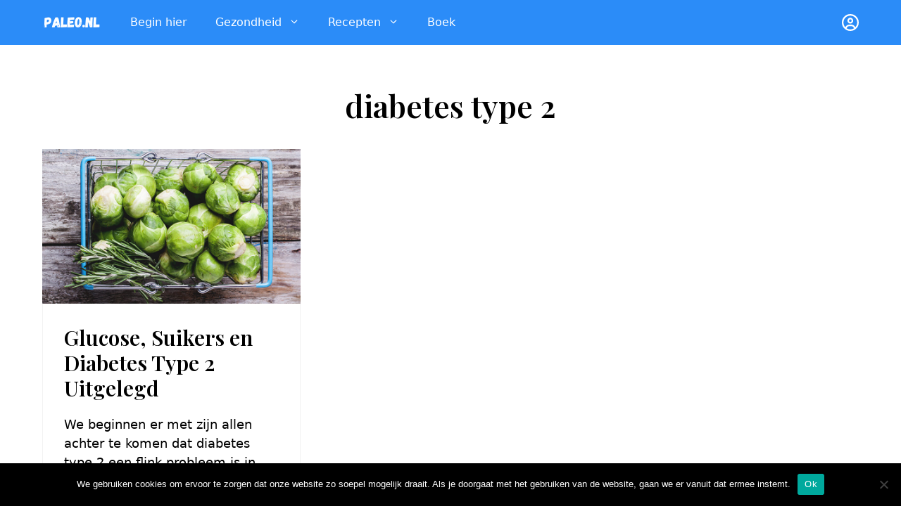

--- FILE ---
content_type: text/html; charset=UTF-8
request_url: https://www.paleo.nl/tag/diabetes-type-2/
body_size: 19104
content:
<!DOCTYPE html>
<html lang="nl-NL">
<head>
	<meta charset="UTF-8">
<script>
var gform;gform||(document.addEventListener("gform_main_scripts_loaded",function(){gform.scriptsLoaded=!0}),document.addEventListener("gform/theme/scripts_loaded",function(){gform.themeScriptsLoaded=!0}),window.addEventListener("DOMContentLoaded",function(){gform.domLoaded=!0}),gform={domLoaded:!1,scriptsLoaded:!1,themeScriptsLoaded:!1,isFormEditor:()=>"function"==typeof InitializeEditor,callIfLoaded:function(o){return!(!gform.domLoaded||!gform.scriptsLoaded||!gform.themeScriptsLoaded&&!gform.isFormEditor()||(gform.isFormEditor()&&console.warn("The use of gform.initializeOnLoaded() is deprecated in the form editor context and will be removed in Gravity Forms 3.1."),o(),0))},initializeOnLoaded:function(o){gform.callIfLoaded(o)||(document.addEventListener("gform_main_scripts_loaded",()=>{gform.scriptsLoaded=!0,gform.callIfLoaded(o)}),document.addEventListener("gform/theme/scripts_loaded",()=>{gform.themeScriptsLoaded=!0,gform.callIfLoaded(o)}),window.addEventListener("DOMContentLoaded",()=>{gform.domLoaded=!0,gform.callIfLoaded(o)}))},hooks:{action:{},filter:{}},addAction:function(o,r,e,t){gform.addHook("action",o,r,e,t)},addFilter:function(o,r,e,t){gform.addHook("filter",o,r,e,t)},doAction:function(o){gform.doHook("action",o,arguments)},applyFilters:function(o){return gform.doHook("filter",o,arguments)},removeAction:function(o,r){gform.removeHook("action",o,r)},removeFilter:function(o,r,e){gform.removeHook("filter",o,r,e)},addHook:function(o,r,e,t,n){null==gform.hooks[o][r]&&(gform.hooks[o][r]=[]);var d=gform.hooks[o][r];null==n&&(n=r+"_"+d.length),gform.hooks[o][r].push({tag:n,callable:e,priority:t=null==t?10:t})},doHook:function(r,o,e){var t;if(e=Array.prototype.slice.call(e,1),null!=gform.hooks[r][o]&&((o=gform.hooks[r][o]).sort(function(o,r){return o.priority-r.priority}),o.forEach(function(o){"function"!=typeof(t=o.callable)&&(t=window[t]),"action"==r?t.apply(null,e):e[0]=t.apply(null,e)})),"filter"==r)return e[0]},removeHook:function(o,r,t,n){var e;null!=gform.hooks[o][r]&&(e=(e=gform.hooks[o][r]).filter(function(o,r,e){return!!(null!=n&&n!=o.tag||null!=t&&t!=o.priority)}),gform.hooks[o][r]=e)}});
</script>

	<meta name='robots' content='index, follow, max-image-preview:large, max-snippet:-1, max-video-preview:-1' />
<meta name="viewport" content="width=device-width, initial-scale=1">
	<!-- This site is optimized with the Yoast SEO plugin v26.5 - https://yoast.com/wordpress/plugins/seo/ -->
	<title>diabetes type 2 Archieven - Paleo.nl</title>
	<link rel="canonical" href="https://www.paleo.nl/tag/diabetes-type-2/" />
	<meta property="og:locale" content="nl_NL" />
	<meta property="og:type" content="article" />
	<meta property="og:title" content="diabetes type 2 Archieven - Paleo.nl" />
	<meta property="og:url" content="https://www.paleo.nl/tag/diabetes-type-2/" />
	<meta property="og:site_name" content="Paleo.nl" />
	<meta name="twitter:card" content="summary_large_image" />
	<script type="application/ld+json" class="yoast-schema-graph">{"@context":"https://schema.org","@graph":[{"@type":"CollectionPage","@id":"https://www.paleo.nl/tag/diabetes-type-2/","url":"https://www.paleo.nl/tag/diabetes-type-2/","name":"diabetes type 2 Archieven - Paleo.nl","isPartOf":{"@id":"https://www.paleo.nl/#website"},"primaryImageOfPage":{"@id":"https://www.paleo.nl/tag/diabetes-type-2/#primaryimage"},"image":{"@id":"https://www.paleo.nl/tag/diabetes-type-2/#primaryimage"},"thumbnailUrl":"https://www.paleo.nl/app/uploads/2015/03/IMG_6781_2-3632-1.jpg","breadcrumb":{"@id":"https://www.paleo.nl/tag/diabetes-type-2/#breadcrumb"},"inLanguage":"nl-NL"},{"@type":"ImageObject","inLanguage":"nl-NL","@id":"https://www.paleo.nl/tag/diabetes-type-2/#primaryimage","url":"https://www.paleo.nl/app/uploads/2015/03/IMG_6781_2-3632-1.jpg","contentUrl":"https://www.paleo.nl/app/uploads/2015/03/IMG_6781_2-3632-1.jpg","width":1024,"height":492,"caption":"spruitjes"},{"@type":"BreadcrumbList","@id":"https://www.paleo.nl/tag/diabetes-type-2/#breadcrumb","itemListElement":[{"@type":"ListItem","position":1,"name":"Home","item":"https://www.paleo.nl/"},{"@type":"ListItem","position":2,"name":"diabetes type 2"}]},{"@type":"WebSite","@id":"https://www.paleo.nl/#website","url":"https://www.paleo.nl/","name":"Paleo.nl","description":"Paleo doe je niet alleen, we doen dit samen!","publisher":{"@id":"https://www.paleo.nl/#organization"},"potentialAction":[{"@type":"SearchAction","target":{"@type":"EntryPoint","urlTemplate":"https://www.paleo.nl/?s={search_term_string}"},"query-input":{"@type":"PropertyValueSpecification","valueRequired":true,"valueName":"search_term_string"}}],"inLanguage":"nl-NL"},{"@type":"Organization","@id":"https://www.paleo.nl/#organization","name":"Paleo.nl","url":"https://www.paleo.nl/","logo":{"@type":"ImageObject","inLanguage":"nl-NL","@id":"https://www.paleo.nl/#/schema/logo/image/","url":"https://www.paleo.nl/app/uploads/2024/02/PALEO.NL-1.png","contentUrl":"https://www.paleo.nl/app/uploads/2024/02/PALEO.NL-1.png","width":250,"height":80,"caption":"Paleo.nl"},"image":{"@id":"https://www.paleo.nl/#/schema/logo/image/"}}]}</script>
	<!-- / Yoast SEO plugin. -->


<link rel='dns-prefetch' href='//cdn.jsdelivr.net' />
<link rel='dns-prefetch' href='//a.omappapi.com' />
<link href='https://fonts.gstatic.com' crossorigin rel='preconnect' />
<link href='https://fonts.googleapis.com' crossorigin rel='preconnect' />
<link rel="alternate" type="application/rss+xml" title="Paleo.nl &raquo; feed" href="https://www.paleo.nl/feed/" />
<link rel="alternate" type="application/rss+xml" title="Paleo.nl &raquo; reacties feed" href="https://www.paleo.nl/comments/feed/" />
<link rel="alternate" type="application/rss+xml" title="Paleo.nl &raquo; diabetes type 2 tag feed" href="https://www.paleo.nl/tag/diabetes-type-2/feed/" />
<style id='wp-img-auto-sizes-contain-inline-css'>
img:is([sizes=auto i],[sizes^="auto," i]){contain-intrinsic-size:3000px 1500px}
/*# sourceURL=wp-img-auto-sizes-contain-inline-css */
</style>
<style id='wp-emoji-styles-inline-css'>

	img.wp-smiley, img.emoji {
		display: inline !important;
		border: none !important;
		box-shadow: none !important;
		height: 1em !important;
		width: 1em !important;
		margin: 0 0.07em !important;
		vertical-align: -0.1em !important;
		background: none !important;
		padding: 0 !important;
	}
/*# sourceURL=wp-emoji-styles-inline-css */
</style>
<style id='wp-block-library-inline-css'>
:root{--wp-block-synced-color:#7a00df;--wp-block-synced-color--rgb:122,0,223;--wp-bound-block-color:var(--wp-block-synced-color);--wp-editor-canvas-background:#ddd;--wp-admin-theme-color:#007cba;--wp-admin-theme-color--rgb:0,124,186;--wp-admin-theme-color-darker-10:#006ba1;--wp-admin-theme-color-darker-10--rgb:0,107,160.5;--wp-admin-theme-color-darker-20:#005a87;--wp-admin-theme-color-darker-20--rgb:0,90,135;--wp-admin-border-width-focus:2px}@media (min-resolution:192dpi){:root{--wp-admin-border-width-focus:1.5px}}.wp-element-button{cursor:pointer}:root .has-very-light-gray-background-color{background-color:#eee}:root .has-very-dark-gray-background-color{background-color:#313131}:root .has-very-light-gray-color{color:#eee}:root .has-very-dark-gray-color{color:#313131}:root .has-vivid-green-cyan-to-vivid-cyan-blue-gradient-background{background:linear-gradient(135deg,#00d084,#0693e3)}:root .has-purple-crush-gradient-background{background:linear-gradient(135deg,#34e2e4,#4721fb 50%,#ab1dfe)}:root .has-hazy-dawn-gradient-background{background:linear-gradient(135deg,#faaca8,#dad0ec)}:root .has-subdued-olive-gradient-background{background:linear-gradient(135deg,#fafae1,#67a671)}:root .has-atomic-cream-gradient-background{background:linear-gradient(135deg,#fdd79a,#004a59)}:root .has-nightshade-gradient-background{background:linear-gradient(135deg,#330968,#31cdcf)}:root .has-midnight-gradient-background{background:linear-gradient(135deg,#020381,#2874fc)}:root{--wp--preset--font-size--normal:16px;--wp--preset--font-size--huge:42px}.has-regular-font-size{font-size:1em}.has-larger-font-size{font-size:2.625em}.has-normal-font-size{font-size:var(--wp--preset--font-size--normal)}.has-huge-font-size{font-size:var(--wp--preset--font-size--huge)}.has-text-align-center{text-align:center}.has-text-align-left{text-align:left}.has-text-align-right{text-align:right}.has-fit-text{white-space:nowrap!important}#end-resizable-editor-section{display:none}.aligncenter{clear:both}.items-justified-left{justify-content:flex-start}.items-justified-center{justify-content:center}.items-justified-right{justify-content:flex-end}.items-justified-space-between{justify-content:space-between}.screen-reader-text{border:0;clip-path:inset(50%);height:1px;margin:-1px;overflow:hidden;padding:0;position:absolute;width:1px;word-wrap:normal!important}.screen-reader-text:focus{background-color:#ddd;clip-path:none;color:#444;display:block;font-size:1em;height:auto;left:5px;line-height:normal;padding:15px 23px 14px;text-decoration:none;top:5px;width:auto;z-index:100000}html :where(.has-border-color){border-style:solid}html :where([style*=border-top-color]){border-top-style:solid}html :where([style*=border-right-color]){border-right-style:solid}html :where([style*=border-bottom-color]){border-bottom-style:solid}html :where([style*=border-left-color]){border-left-style:solid}html :where([style*=border-width]){border-style:solid}html :where([style*=border-top-width]){border-top-style:solid}html :where([style*=border-right-width]){border-right-style:solid}html :where([style*=border-bottom-width]){border-bottom-style:solid}html :where([style*=border-left-width]){border-left-style:solid}html :where(img[class*=wp-image-]){height:auto;max-width:100%}:where(figure){margin:0 0 1em}html :where(.is-position-sticky){--wp-admin--admin-bar--position-offset:var(--wp-admin--admin-bar--height,0px)}@media screen and (max-width:600px){html :where(.is-position-sticky){--wp-admin--admin-bar--position-offset:0px}}

/*# sourceURL=wp-block-library-inline-css */
</style><style id='global-styles-inline-css'>
:root{--wp--preset--aspect-ratio--square: 1;--wp--preset--aspect-ratio--4-3: 4/3;--wp--preset--aspect-ratio--3-4: 3/4;--wp--preset--aspect-ratio--3-2: 3/2;--wp--preset--aspect-ratio--2-3: 2/3;--wp--preset--aspect-ratio--16-9: 16/9;--wp--preset--aspect-ratio--9-16: 9/16;--wp--preset--color--black: #000000;--wp--preset--color--cyan-bluish-gray: #abb8c3;--wp--preset--color--white: #ffffff;--wp--preset--color--pale-pink: #f78da7;--wp--preset--color--vivid-red: #cf2e2e;--wp--preset--color--luminous-vivid-orange: #ff6900;--wp--preset--color--luminous-vivid-amber: #fcb900;--wp--preset--color--light-green-cyan: #7bdcb5;--wp--preset--color--vivid-green-cyan: #00d084;--wp--preset--color--pale-cyan-blue: #8ed1fc;--wp--preset--color--vivid-cyan-blue: #0693e3;--wp--preset--color--vivid-purple: #9b51e0;--wp--preset--color--contrast: var(--contrast);--wp--preset--color--contrast-2: var(--contrast-2);--wp--preset--color--contrast-3: var(--contrast-3);--wp--preset--color--base: var(--base);--wp--preset--color--base-2: var(--base-2);--wp--preset--color--accent: var(--accent);--wp--preset--color--accent-hover: var(--accent-hover);--wp--preset--color--paleo-color: var(--paleo-color);--wp--preset--gradient--vivid-cyan-blue-to-vivid-purple: linear-gradient(135deg,rgb(6,147,227) 0%,rgb(155,81,224) 100%);--wp--preset--gradient--light-green-cyan-to-vivid-green-cyan: linear-gradient(135deg,rgb(122,220,180) 0%,rgb(0,208,130) 100%);--wp--preset--gradient--luminous-vivid-amber-to-luminous-vivid-orange: linear-gradient(135deg,rgb(252,185,0) 0%,rgb(255,105,0) 100%);--wp--preset--gradient--luminous-vivid-orange-to-vivid-red: linear-gradient(135deg,rgb(255,105,0) 0%,rgb(207,46,46) 100%);--wp--preset--gradient--very-light-gray-to-cyan-bluish-gray: linear-gradient(135deg,rgb(238,238,238) 0%,rgb(169,184,195) 100%);--wp--preset--gradient--cool-to-warm-spectrum: linear-gradient(135deg,rgb(74,234,220) 0%,rgb(151,120,209) 20%,rgb(207,42,186) 40%,rgb(238,44,130) 60%,rgb(251,105,98) 80%,rgb(254,248,76) 100%);--wp--preset--gradient--blush-light-purple: linear-gradient(135deg,rgb(255,206,236) 0%,rgb(152,150,240) 100%);--wp--preset--gradient--blush-bordeaux: linear-gradient(135deg,rgb(254,205,165) 0%,rgb(254,45,45) 50%,rgb(107,0,62) 100%);--wp--preset--gradient--luminous-dusk: linear-gradient(135deg,rgb(255,203,112) 0%,rgb(199,81,192) 50%,rgb(65,88,208) 100%);--wp--preset--gradient--pale-ocean: linear-gradient(135deg,rgb(255,245,203) 0%,rgb(182,227,212) 50%,rgb(51,167,181) 100%);--wp--preset--gradient--electric-grass: linear-gradient(135deg,rgb(202,248,128) 0%,rgb(113,206,126) 100%);--wp--preset--gradient--midnight: linear-gradient(135deg,rgb(2,3,129) 0%,rgb(40,116,252) 100%);--wp--preset--font-size--small: 13px;--wp--preset--font-size--medium: 20px;--wp--preset--font-size--large: 36px;--wp--preset--font-size--x-large: 42px;--wp--preset--spacing--20: 0.44rem;--wp--preset--spacing--30: 0.67rem;--wp--preset--spacing--40: 1rem;--wp--preset--spacing--50: 1.5rem;--wp--preset--spacing--60: 2.25rem;--wp--preset--spacing--70: 3.38rem;--wp--preset--spacing--80: 5.06rem;--wp--preset--shadow--natural: 6px 6px 9px rgba(0, 0, 0, 0.2);--wp--preset--shadow--deep: 12px 12px 50px rgba(0, 0, 0, 0.4);--wp--preset--shadow--sharp: 6px 6px 0px rgba(0, 0, 0, 0.2);--wp--preset--shadow--outlined: 6px 6px 0px -3px rgb(255, 255, 255), 6px 6px rgb(0, 0, 0);--wp--preset--shadow--crisp: 6px 6px 0px rgb(0, 0, 0);}:where(.is-layout-flex){gap: 0.5em;}:where(.is-layout-grid){gap: 0.5em;}body .is-layout-flex{display: flex;}.is-layout-flex{flex-wrap: wrap;align-items: center;}.is-layout-flex > :is(*, div){margin: 0;}body .is-layout-grid{display: grid;}.is-layout-grid > :is(*, div){margin: 0;}:where(.wp-block-columns.is-layout-flex){gap: 2em;}:where(.wp-block-columns.is-layout-grid){gap: 2em;}:where(.wp-block-post-template.is-layout-flex){gap: 1.25em;}:where(.wp-block-post-template.is-layout-grid){gap: 1.25em;}.has-black-color{color: var(--wp--preset--color--black) !important;}.has-cyan-bluish-gray-color{color: var(--wp--preset--color--cyan-bluish-gray) !important;}.has-white-color{color: var(--wp--preset--color--white) !important;}.has-pale-pink-color{color: var(--wp--preset--color--pale-pink) !important;}.has-vivid-red-color{color: var(--wp--preset--color--vivid-red) !important;}.has-luminous-vivid-orange-color{color: var(--wp--preset--color--luminous-vivid-orange) !important;}.has-luminous-vivid-amber-color{color: var(--wp--preset--color--luminous-vivid-amber) !important;}.has-light-green-cyan-color{color: var(--wp--preset--color--light-green-cyan) !important;}.has-vivid-green-cyan-color{color: var(--wp--preset--color--vivid-green-cyan) !important;}.has-pale-cyan-blue-color{color: var(--wp--preset--color--pale-cyan-blue) !important;}.has-vivid-cyan-blue-color{color: var(--wp--preset--color--vivid-cyan-blue) !important;}.has-vivid-purple-color{color: var(--wp--preset--color--vivid-purple) !important;}.has-black-background-color{background-color: var(--wp--preset--color--black) !important;}.has-cyan-bluish-gray-background-color{background-color: var(--wp--preset--color--cyan-bluish-gray) !important;}.has-white-background-color{background-color: var(--wp--preset--color--white) !important;}.has-pale-pink-background-color{background-color: var(--wp--preset--color--pale-pink) !important;}.has-vivid-red-background-color{background-color: var(--wp--preset--color--vivid-red) !important;}.has-luminous-vivid-orange-background-color{background-color: var(--wp--preset--color--luminous-vivid-orange) !important;}.has-luminous-vivid-amber-background-color{background-color: var(--wp--preset--color--luminous-vivid-amber) !important;}.has-light-green-cyan-background-color{background-color: var(--wp--preset--color--light-green-cyan) !important;}.has-vivid-green-cyan-background-color{background-color: var(--wp--preset--color--vivid-green-cyan) !important;}.has-pale-cyan-blue-background-color{background-color: var(--wp--preset--color--pale-cyan-blue) !important;}.has-vivid-cyan-blue-background-color{background-color: var(--wp--preset--color--vivid-cyan-blue) !important;}.has-vivid-purple-background-color{background-color: var(--wp--preset--color--vivid-purple) !important;}.has-black-border-color{border-color: var(--wp--preset--color--black) !important;}.has-cyan-bluish-gray-border-color{border-color: var(--wp--preset--color--cyan-bluish-gray) !important;}.has-white-border-color{border-color: var(--wp--preset--color--white) !important;}.has-pale-pink-border-color{border-color: var(--wp--preset--color--pale-pink) !important;}.has-vivid-red-border-color{border-color: var(--wp--preset--color--vivid-red) !important;}.has-luminous-vivid-orange-border-color{border-color: var(--wp--preset--color--luminous-vivid-orange) !important;}.has-luminous-vivid-amber-border-color{border-color: var(--wp--preset--color--luminous-vivid-amber) !important;}.has-light-green-cyan-border-color{border-color: var(--wp--preset--color--light-green-cyan) !important;}.has-vivid-green-cyan-border-color{border-color: var(--wp--preset--color--vivid-green-cyan) !important;}.has-pale-cyan-blue-border-color{border-color: var(--wp--preset--color--pale-cyan-blue) !important;}.has-vivid-cyan-blue-border-color{border-color: var(--wp--preset--color--vivid-cyan-blue) !important;}.has-vivid-purple-border-color{border-color: var(--wp--preset--color--vivid-purple) !important;}.has-vivid-cyan-blue-to-vivid-purple-gradient-background{background: var(--wp--preset--gradient--vivid-cyan-blue-to-vivid-purple) !important;}.has-light-green-cyan-to-vivid-green-cyan-gradient-background{background: var(--wp--preset--gradient--light-green-cyan-to-vivid-green-cyan) !important;}.has-luminous-vivid-amber-to-luminous-vivid-orange-gradient-background{background: var(--wp--preset--gradient--luminous-vivid-amber-to-luminous-vivid-orange) !important;}.has-luminous-vivid-orange-to-vivid-red-gradient-background{background: var(--wp--preset--gradient--luminous-vivid-orange-to-vivid-red) !important;}.has-very-light-gray-to-cyan-bluish-gray-gradient-background{background: var(--wp--preset--gradient--very-light-gray-to-cyan-bluish-gray) !important;}.has-cool-to-warm-spectrum-gradient-background{background: var(--wp--preset--gradient--cool-to-warm-spectrum) !important;}.has-blush-light-purple-gradient-background{background: var(--wp--preset--gradient--blush-light-purple) !important;}.has-blush-bordeaux-gradient-background{background: var(--wp--preset--gradient--blush-bordeaux) !important;}.has-luminous-dusk-gradient-background{background: var(--wp--preset--gradient--luminous-dusk) !important;}.has-pale-ocean-gradient-background{background: var(--wp--preset--gradient--pale-ocean) !important;}.has-electric-grass-gradient-background{background: var(--wp--preset--gradient--electric-grass) !important;}.has-midnight-gradient-background{background: var(--wp--preset--gradient--midnight) !important;}.has-small-font-size{font-size: var(--wp--preset--font-size--small) !important;}.has-medium-font-size{font-size: var(--wp--preset--font-size--medium) !important;}.has-large-font-size{font-size: var(--wp--preset--font-size--large) !important;}.has-x-large-font-size{font-size: var(--wp--preset--font-size--x-large) !important;}
/*# sourceURL=global-styles-inline-css */
</style>

<style id='classic-theme-styles-inline-css'>
/*! This file is auto-generated */
.wp-block-button__link{color:#fff;background-color:#32373c;border-radius:9999px;box-shadow:none;text-decoration:none;padding:calc(.667em + 2px) calc(1.333em + 2px);font-size:1.125em}.wp-block-file__button{background:#32373c;color:#fff;text-decoration:none}
/*# sourceURL=/wp-includes/css/classic-themes.min.css */
</style>
<link rel='stylesheet' id='cookie-notice-front-css' href='https://www.paleo.nl/app/plugins/cookie-notice/css/front.min.css?ver=2.5.10' media='all' />
<link rel='stylesheet' id='pixelduo-foodie_site_style-css' href='https://www.paleo.nl/app/plugins/pixelduo-foodie/resources/css/paleo.css?ver=1714486517' media='all' />
<link rel='stylesheet' id='source-affix-plugin-styles-css' href='https://www.paleo.nl/app/plugins/source-affix/assets/css/public.min.css?ver=2.0.5' media='all' />
<link rel='stylesheet' id='generate-style-css' href='https://www.paleo.nl/app/themes/generatepress/assets/css/main.min.css?ver=3.6.1' media='all' />
<style id='generate-style-inline-css'>
.generate-columns {margin-bottom: 20px;padding-left: 20px;}.generate-columns-container {margin-left: -20px;}.page-header {margin-bottom: 20px;margin-left: 20px}.generate-columns-container > .paging-navigation {margin-left: 20px;}
body{background-color:var(--base-3);color:#3a3a3a;}a{color:var(--paleo-color);}a:hover, a:focus{text-decoration:underline;}.entry-title a, .site-branding a, a.button, .wp-block-button__link, .main-navigation a{text-decoration:none;}a:hover, a:focus, a:active{color:#000000;}.grid-container{max-width:1280px;}.wp-block-group__inner-container{max-width:1280px;margin-left:auto;margin-right:auto;}.site-header .header-image{width:125px;}.generate-back-to-top{font-size:20px;border-radius:3px;position:fixed;bottom:30px;right:30px;line-height:40px;width:40px;text-align:center;z-index:10;transition:opacity 300ms ease-in-out;opacity:0.1;transform:translateY(1000px);}.generate-back-to-top__show{opacity:1;transform:translateY(0);}:root{--contrast:#000000;--contrast-2:#2C323B;--contrast-3:#F3F4F6;--base:#ffffff;--base-2:#FFF2EF;--accent:#ff6a4d;--accent-hover:#E0492C;--paleo-color:#1e73be;}:root .has-contrast-color{color:var(--contrast);}:root .has-contrast-background-color{background-color:var(--contrast);}:root .has-contrast-2-color{color:var(--contrast-2);}:root .has-contrast-2-background-color{background-color:var(--contrast-2);}:root .has-contrast-3-color{color:var(--contrast-3);}:root .has-contrast-3-background-color{background-color:var(--contrast-3);}:root .has-base-color{color:var(--base);}:root .has-base-background-color{background-color:var(--base);}:root .has-base-2-color{color:var(--base-2);}:root .has-base-2-background-color{background-color:var(--base-2);}:root .has-accent-color{color:var(--accent);}:root .has-accent-background-color{background-color:var(--accent);}:root .has-accent-hover-color{color:var(--accent-hover);}:root .has-accent-hover-background-color{background-color:var(--accent-hover);}:root .has-paleo-color-color{color:var(--paleo-color);}:root .has-paleo-color-background-color{background-color:var(--paleo-color);}body, button, input, select, textarea{font-family:-apple-system, system-ui, BlinkMacSystemFont, "Segoe UI", Helvetica, Arial, sans-serif, "Apple Color Emoji", "Segoe UI Emoji", "Segoe UI Symbol";font-weight:normal;font-size:18px;}.main-title{font-size:45px;}h1{font-family:Playfair Display, serif;font-weight:600;font-size:44px;margin-bottom:30px;}@media (max-width: 1024px){h1{font-size:42px;}}@media (max-width:768px){h1{font-size:38px;margin-bottom:24px;}}h2{font-family:Playfair Display, serif;font-weight:600;font-size:40px;margin-bottom:30px;}@media (max-width: 1024px){h2{font-size:38px;margin-bottom:28px;}}@media (max-width:768px){h2{font-size:34px;margin-bottom:26px;}}h3{font-family:Playfair Display, serif;font-weight:600;font-size:36px;margin-bottom:30px;}@media (max-width: 1024px){h3{font-size:34px;margin-bottom:26px;}}@media (max-width:768px){h3{font-size:32px;margin-bottom:20px;}}.main-navigation a, .main-navigation .menu-toggle, .main-navigation .menu-bar-items{font-family:-apple-system, system-ui, BlinkMacSystemFont, "Segoe UI", Helvetica, Arial, sans-serif, "Apple Color Emoji", "Segoe UI Emoji", "Segoe UI Symbol";font-weight:500;font-size:16px;}.main-navigation .main-nav ul ul li a{font-size:16px;}button:not(.menu-toggle),html input[type="button"],input[type="reset"],input[type="submit"],.button,.wp-block-button .wp-block-button__link{font-family:-apple-system, system-ui, BlinkMacSystemFont, "Segoe UI", Helvetica, Arial, sans-serif, "Apple Color Emoji", "Segoe UI Emoji", "Segoe UI Symbol";font-weight:600;text-transform:uppercase;font-size:16px;}.woocommerce div.product .product_title{font-weight:600;font-size:44px;}@media (max-width: 1024px){.woocommerce div.product .product_title{font-size:42px;}}@media (max-width:768px){.woocommerce div.product .product_title{font-size:38px;}}.woocommerce div.product p.price, .woocommerce ul.products li.product .price{font-size:24px;}.woocommerce ul.products li.product .woocommerce-LoopProduct-link h2, .woocommerce ul.products li.product .woocommerce-loop-category__title{font-size:22px;}.top-bar{color:#ffffff;}.top-bar a{color:var(--paleo-color);}.top-bar a:hover{color:var(--paleo-color);}.site-header{background-color:#2b8cf8;color:var(--base);}.site-header a{color:var(--base);}.site-header a:hover{color:var(--paleo-color);}.main-title a,.main-title a:hover{color:var(--contrast);}.site-description{color:#757575;}.main-navigation .main-nav ul li a, .main-navigation .menu-toggle, .main-navigation .menu-bar-items{color:var(--base);}.main-navigation .main-nav ul li:not([class*="current-menu-"]):hover > a, .main-navigation .main-nav ul li:not([class*="current-menu-"]):focus > a, .main-navigation .main-nav ul li.sfHover:not([class*="current-menu-"]) > a, .main-navigation .menu-bar-item:hover > a, .main-navigation .menu-bar-item.sfHover > a{color:var(--paleo-color);background-color:var(--base);}button.menu-toggle:hover,button.menu-toggle:focus{color:var(--base);}.main-navigation .main-nav ul li[class*="current-menu-"] > a{color:var(--paleo-color);background-color:var(--base);}.navigation-search input[type="search"],.navigation-search input[type="search"]:active, .navigation-search input[type="search"]:focus, .main-navigation .main-nav ul li.search-item.active > a, .main-navigation .menu-bar-items .search-item.active > a{color:var(--paleo-color);background-color:var(--base);}.main-navigation ul ul{background-color:var(--contrast-2);}.main-navigation .main-nav ul ul li a{color:#ffffff;}.main-navigation .main-nav ul ul li:not([class*="current-menu-"]):hover > a,.main-navigation .main-nav ul ul li:not([class*="current-menu-"]):focus > a, .main-navigation .main-nav ul ul li.sfHover:not([class*="current-menu-"]) > a{color:#ffffff;background-color:var(--paleo-color);}.main-navigation .main-nav ul ul li[class*="current-menu-"] > a{color:#ffffff;background-color:var(--paleo-color);}.separate-containers .inside-article, .separate-containers .comments-area, .separate-containers .page-header, .one-container .container, .separate-containers .paging-navigation, .inside-page-header{color:var(--contrast);background-color:#ffffff;}.entry-header h1,.page-header h1{color:var(--contrast);}.entry-title a{color:var(--contrast);}.entry-title a:hover{color:var(--contrast);}.entry-meta{color:var(--contrast);}.entry-meta a{color:var(--contrast);}.entry-meta a:hover{color:var(--paleo-color);}.sidebar .widget{background-color:#ffffff;}.sidebar .widget .widget-title{color:#000000;}.footer-widgets{color:var(--base);background-color:var(--contrast-2);}.footer-widgets a{color:var(--base-3);}.footer-widgets a:hover{color:var(--base-3);}.footer-widgets .widget-title{color:var(--base);}.site-info{color:#ffffff;background-color:#222222;}.site-info a{color:#ffffff;}.site-info a:hover{color:#606060;}.footer-bar .widget_nav_menu .current-menu-item a{color:#606060;}input[type="text"],input[type="email"],input[type="url"],input[type="password"],input[type="search"],input[type="tel"],input[type="number"],textarea,select{color:#666666;background-color:#fafafa;border-color:#cccccc;}input[type="text"]:focus,input[type="email"]:focus,input[type="url"]:focus,input[type="password"]:focus,input[type="search"]:focus,input[type="tel"]:focus,input[type="number"]:focus,textarea:focus,select:focus{color:#666666;background-color:#ffffff;border-color:#bfbfbf;}button,html input[type="button"],input[type="reset"],input[type="submit"],a.button,a.wp-block-button__link:not(.has-background){color:var(--base);background-color:var(--contrast);}button:hover,html input[type="button"]:hover,input[type="reset"]:hover,input[type="submit"]:hover,a.button:hover,button:focus,html input[type="button"]:focus,input[type="reset"]:focus,input[type="submit"]:focus,a.button:focus,a.wp-block-button__link:not(.has-background):active,a.wp-block-button__link:not(.has-background):focus,a.wp-block-button__link:not(.has-background):hover{color:var(--base);background-color:var(--paleo-color);}a.generate-back-to-top{background-color:rgba( 0,0,0,0.4 );color:#ffffff;}a.generate-back-to-top:hover,a.generate-back-to-top:focus{background-color:rgba( 0,0,0,0.6 );color:#ffffff;}:root{--gp-search-modal-bg-color:var(--base);--gp-search-modal-text-color:var(--contrast);--gp-search-modal-overlay-bg-color:rgba(0,0,0,0.5);}@media (max-width: 1100px){.main-navigation .menu-bar-item:hover > a, .main-navigation .menu-bar-item.sfHover > a{background:none;color:var(--base);}}.inside-top-bar{padding:10px;}.inside-header{padding:0px 40px 0px 40px;}.nav-below-header .main-navigation .inside-navigation.grid-container, .nav-above-header .main-navigation .inside-navigation.grid-container{padding:0px 20px 0px 20px;}.separate-containers .inside-article, .separate-containers .comments-area, .separate-containers .page-header, .separate-containers .paging-navigation, .one-container .site-content, .inside-page-header{padding:60px 40px 40px 40px;}.site-main .wp-block-group__inner-container{padding:60px 40px 40px 40px;}.separate-containers .paging-navigation{padding-top:20px;padding-bottom:20px;}.entry-content .alignwide, body:not(.no-sidebar) .entry-content .alignfull{margin-left:-40px;width:calc(100% + 80px);max-width:calc(100% + 80px);}.main-navigation .main-nav ul li a,.menu-toggle,.main-navigation .menu-bar-item > a{line-height:64px;}.main-navigation .main-nav ul ul li a{padding:12px 20px 12px 20px;}.navigation-search input[type="search"]{height:64px;}.rtl .menu-item-has-children .dropdown-menu-toggle{padding-left:20px;}.menu-item-has-children ul .dropdown-menu-toggle{padding-top:12px;padding-bottom:12px;margin-top:-12px;}.rtl .main-navigation .main-nav ul li.menu-item-has-children > a{padding-right:20px;}.inside-site-info{padding:20px;}@media (max-width:768px){.separate-containers .inside-article, .separate-containers .comments-area, .separate-containers .page-header, .separate-containers .paging-navigation, .one-container .site-content, .inside-page-header{padding:30px;}.site-main .wp-block-group__inner-container{padding:30px;}.inside-header{padding-right:20px;padding-left:0px;}.inside-site-info{padding-right:10px;padding-left:10px;}.entry-content .alignwide, body:not(.no-sidebar) .entry-content .alignfull{margin-left:-30px;width:calc(100% + 60px);max-width:calc(100% + 60px);}.one-container .site-main .paging-navigation{margin-bottom:20px;}}/* End cached CSS */.is-right-sidebar{width:25%;}.is-left-sidebar{width:25%;}.site-content .content-area{width:100%;}@media (max-width: 1100px){.main-navigation .menu-toggle,.sidebar-nav-mobile:not(#sticky-placeholder){display:block;}.main-navigation ul,.gen-sidebar-nav,.main-navigation:not(.slideout-navigation):not(.toggled) .main-nav > ul,.has-inline-mobile-toggle #site-navigation .inside-navigation > *:not(.navigation-search):not(.main-nav){display:none;}.nav-align-right .inside-navigation,.nav-align-center .inside-navigation{justify-content:space-between;}.has-inline-mobile-toggle .mobile-menu-control-wrapper{display:flex;flex-wrap:wrap;}.has-inline-mobile-toggle .inside-header{flex-direction:row;text-align:left;flex-wrap:wrap;}.has-inline-mobile-toggle .header-widget,.has-inline-mobile-toggle #site-navigation{flex-basis:100%;}.nav-float-left .has-inline-mobile-toggle #site-navigation{order:10;}}
.dynamic-author-image-rounded{border-radius:100%;}.dynamic-featured-image, .dynamic-author-image{vertical-align:middle;}.one-container.blog .dynamic-content-template:not(:last-child), .one-container.archive .dynamic-content-template:not(:last-child){padding-bottom:0px;}.dynamic-entry-excerpt > p:last-child{margin-bottom:0px;}
.main-navigation.toggled .main-nav > ul{background-color: }.sticky-enabled .gen-sidebar-nav.is_stuck .main-navigation {margin-bottom: 0px;}.sticky-enabled .gen-sidebar-nav.is_stuck {z-index: 500;}.sticky-enabled .main-navigation.is_stuck {box-shadow: 0 2px 2px -2px rgba(0, 0, 0, .2);}.navigation-stick:not(.gen-sidebar-nav) {left: 0;right: 0;width: 100% !important;}.both-sticky-menu .main-navigation:not(#mobile-header).toggled .main-nav > ul,.mobile-sticky-menu .main-navigation:not(#mobile-header).toggled .main-nav > ul,.mobile-header-sticky #mobile-header.toggled .main-nav > ul {position: absolute;left: 0;right: 0;z-index: 999;}@media (max-width: 1100px){#sticky-placeholder{height:0;overflow:hidden;}.has-inline-mobile-toggle #site-navigation.toggled{margin-top:0;}.has-inline-mobile-menu #site-navigation.toggled .main-nav > ul{top:1.5em;}}.nav-float-right .navigation-stick {width: 100% !important;left: 0;}.nav-float-right .navigation-stick .navigation-branding {margin-right: auto;}.main-navigation.has-sticky-branding:not(.grid-container) .inside-navigation:not(.grid-container) .navigation-branding{margin-left: 10px;}.main-navigation.navigation-stick.has-sticky-branding .inside-navigation.grid-container{padding-left:40px;padding-right:40px;}@media (max-width:768px){.main-navigation.navigation-stick.has-sticky-branding .inside-navigation.grid-container{padding-left:0;padding-right:0;}}
/*# sourceURL=generate-style-inline-css */
</style>
<link rel='stylesheet' id='generate-child-css' href='https://www.paleo.nl/app/themes/foodie/style.css?ver=1766481523' media='all' />
<link rel='stylesheet' id='generate-google-fonts-css' href='https://fonts.googleapis.com/css?family=Playfair+Display%3Aregular%2C500%2C600%2C700%2C800%2C900%2Citalic%2C500italic%2C600italic%2C700italic%2C800italic%2C900italic&#038;display=auto&#038;ver=3.6.1' media='all' />
<style id='generateblocks-inline-css'>
.gb-accordion__item:not(.gb-accordion__item-open) > .gb-button .gb-accordion__icon-open{display:none;}.gb-accordion__item.gb-accordion__item-open > .gb-button .gb-accordion__icon{display:none;}.gb-button-primary-button{display:inline-flex;align-items:center;column-gap:0.5em;font-size:16px;font-weight:600;text-transform:uppercase;padding:10px 24px;border:2px solid var(--contrast);background-color:var(--contrast);color:#ffffff;text-decoration:none;box-shadow: 5px 5px 0 0 rgba(0, 0, 0, 0.05);}.gb-button-primary-button:hover, .gb-button-primary-button:active, .gb-button-primary-button:focus{border-color:var(--contrast);background-color:var(--base);color:var(--contrast);}.gb-button-secondary-button{display:inline-flex;align-items:center;column-gap:0.5em;font-size:16px;font-weight:600;text-transform:uppercase;padding:10px 24px;border:2px solid var(--contrast);background-color:var(--base);color:var(--contrast);text-decoration:none;box-shadow: 5px 5px 0 0 rgba(0, 0, 0, 0.05);}.gb-button-secondary-button:hover, .gb-button-secondary-button:active, .gb-button-secondary-button:focus{border-color:var(--contrast);background-color:var(--contrast);color:var(--base);}.gb-button-white-button{display:inline-flex;align-items:center;column-gap:0.5em;font-size:16px;font-weight:600;text-transform:uppercase;padding:12px 24px;border:var(--contrast);background-color:var(--base);color:var(--contrast);text-decoration:none;box-shadow: 5px 5px 0 0 rgba(0, 0, 0, 0.05);}.gb-button-white-button:hover, .gb-button-white-button:active, .gb-button-white-button:focus{border-color:var(--contrast);background-color:var(--contrast);color:var(--base);}.gb-button-call-to-action{display:inline-flex;align-items:center;column-gap:0.5em;font-size:16px;font-weight:600;text-transform:uppercase;padding:12px 24px;border:var(--contrast);background-color:var(--accent);color:var(--base);text-decoration:none;box-shadow: 5px 5px 0 0 rgba(0, 0, 0, 0.05);}.gb-button-call-to-action:hover, .gb-button-call-to-action:active, .gb-button-call-to-action:focus{border-color:var(--contrast);background-color:var(--accent-hover);color:var(--base);}.gb-button-paleo{display:inline-flex;align-items:center;column-gap:0.5em;font-size:16px;font-weight:600;text-transform:uppercase;padding:12px 24px;border-radius:100px;border:2px solid #2b8cf8;background-color:#2b8cf8;color:var(--base);text-decoration:none;box-shadow: 5px 5px 0 0 rgba(0, 0, 0, 0.05);}.gb-button-paleo:hover, .gb-button-paleo:active, .gb-button-paleo:focus{border-color:#2b8cf8;background-color:var(--base);color:#2b8cf8;}a.gb-button-ca6051f9{display:inline-flex;align-items:center;column-gap:0.5em;min-height:64px;font-weight:600;padding-right:20px;padding-left:20px;color:var(--base);text-decoration:none;}a.gb-button-ca6051f9:hover, a.gb-button-ca6051f9:active, a.gb-button-ca6051f9:focus{background-color:var(--base);color:var(--paleo-color);}a.gb-button-ca6051f9 .gb-icon{line-height:0;}a.gb-button-ca6051f9 .gb-icon svg{width:24px;height:24px;fill:currentColor;}.gb-container.gb-tabs__item:not(.gb-tabs__item-open){display:none;}.gb-container-full-width-container{padding-right:40px;padding-left:40px;}.gb-container-full-width-container-content{max-width:1200px;margin-right:auto;margin-left:auto;}.gb-container-5a4030d1{position:relative;}.gb-container-a8db0447{padding:30px 30px 3px;border-top-style:none;border-right:1px solid rgba(0, 0, 0, 0.05);border-bottom:1px solid rgba(0, 0, 0, 0.05);border-left:1px solid rgba(0, 0, 0, 0.05);}.gb-container-0616424c{position:relative;overflow-x:hidden;overflow-y:hidden;padding-top:60px;padding-bottom:40px;background-color:var(--contrast-2);color:var(--base);background-image:url(https://www.paleo.nl/app/uploads/2024/04/foooter-bg@2x-1.jpg);background-size:614px;background-position:center center;background-repeat:repeat;background-attachment:scroll;}.gb-container-0616424c a{color:var(--base);}.gb-container-0616424c a:hover{color:var(--base);}.gb-container-b8da6f1a{display:flex;flex-direction:column;align-items:center;}.gb-container-8f85ae44{display:flex;align-items:center;justify-content:flex-end;column-gap:40px;flex-grow:1;}.gb-image-b1b7135f{height:220px;object-fit:cover;vertical-align:middle;}h2.gb-headline-239c45c0{font-size:30px;text-align:left;margin-bottom:20px;}h2.gb-headline-239c45c0 a{color:var(--contrast);}p.gb-headline-cc293ffc{text-align:left;margin-bottom:24px;}p.gb-headline-34f0f76b{font-size:12px;font-weight:400;text-align:center;margin-bottom:0px;}@media (max-width: 1024px) {.gb-container-0616424c{padding-top:60px;}.gb-container-914ed821{padding-right:0px;padding-left:0px;}}@media (max-width: 767px) {.gb-container-full-width-container{padding-right:30px;padding-left:30px;}.gb-container-0616424c{padding-top:40px;padding-right:30px;padding-left:30px;}}.gb-container .wp-block-image img{vertical-align:middle;}.gb-grid-wrapper .wp-block-image{margin-bottom:0;}.gb-highlight{background:none;}.gb-container-link{position:absolute;top:0;right:0;bottom:0;left:0;z-index:99;}
/*# sourceURL=generateblocks-inline-css */
</style>
<link rel='stylesheet' id='generate-blog-columns-css' href='https://www.paleo.nl/app/plugins/gp-premium/blog/functions/css/columns.min.css?ver=2.5.0' media='all' />
<link rel='stylesheet' id='generate-offside-css' href='https://www.paleo.nl/app/plugins/gp-premium/menu-plus/functions/css/offside.min.css?ver=2.5.0' media='all' />
<style id='generate-offside-inline-css'>
:root{--gp-slideout-width:265px;}.slideout-navigation.main-navigation{background-color:var(--base);}.slideout-navigation.main-navigation .main-nav ul li a{color:var(--contrast);}.slideout-navigation.main-navigation ul ul{background-color:var(--contrast-2);}.slideout-navigation.main-navigation .main-nav ul ul li a{color:var(--base);}.slideout-navigation.main-navigation .main-nav ul li:not([class*="current-menu-"]):hover > a, .slideout-navigation.main-navigation .main-nav ul li:not([class*="current-menu-"]):focus > a, .slideout-navigation.main-navigation .main-nav ul li.sfHover:not([class*="current-menu-"]) > a{color:var(--paleo-color);}.slideout-navigation.main-navigation .main-nav ul ul li:not([class*="current-menu-"]):hover > a, .slideout-navigation.main-navigation .main-nav ul ul li:not([class*="current-menu-"]):focus > a, .slideout-navigation.main-navigation .main-nav ul ul li.sfHover:not([class*="current-menu-"]) > a{color:var(--base);background-color:var(--accent);}.slideout-navigation.main-navigation .main-nav ul li[class*="current-menu-"] > a{color:var(--paleo-color);}.slideout-navigation.main-navigation .main-nav ul ul li[class*="current-menu-"] > a{color:var(--base);background-color:var(--accent);}.slideout-navigation, .slideout-navigation a{color:var(--contrast);}.slideout-navigation button.slideout-exit{color:var(--contrast);padding-left:20px;padding-right:20px;}.slide-opened nav.toggled .menu-toggle:before{display:none;}@media (max-width: 1100px){.menu-bar-item.slideout-toggle{display:none;}}
/*# sourceURL=generate-offside-inline-css */
</style>
<script id="cookie-notice-front-js-before">
var cnArgs = {"ajaxUrl":"https:\/\/www.paleo.nl\/wp\/wp-admin\/admin-ajax.php","nonce":"ff6d75be7f","hideEffect":"fade","position":"bottom","onScroll":false,"onScrollOffset":100,"onClick":false,"cookieName":"cookie_notice_accepted","cookieTime":2592000,"cookieTimeRejected":2592000,"globalCookie":false,"redirection":false,"cache":false,"revokeCookies":false,"revokeCookiesOpt":"automatic"};

//# sourceURL=cookie-notice-front-js-before
</script>
<script src="https://www.paleo.nl/app/plugins/cookie-notice/js/front.min.js?ver=2.5.10" id="cookie-notice-front-js"></script>
<link rel="https://api.w.org/" href="https://www.paleo.nl/wp-json/" /><link rel="alternate" title="JSON" type="application/json" href="https://www.paleo.nl/wp-json/wp/v2/tags/124" /><link rel="EditURI" type="application/rsd+xml" title="RSD" href="https://www.paleo.nl/wp/xmlrpc.php?rsd" />
<meta name="generator" content="WordPress 6.9" />
<!-- Facebook Pixel Code MvD oud -->
<script>
!function(f,b,e,v,n,t,s){if(f.fbq)return;n=f.fbq=function(){n.callMethod?
n.callMethod.apply(n,arguments):n.queue.push(arguments)};if(!f._fbq)f._fbq=n;
n.push=n;n.loaded=!0;n.version='2.0';n.queue=[];t=b.createElement(e);t.async=!0;
t.src=v;s=b.getElementsByTagName(e)[0];s.parentNode.insertBefore(t,s)}(window,
document,'script','https://connect.facebook.net/en_US/fbevents.js');
fbq('init', '1600391850212272'); // Insert your pixel ID here.
fbq('track', 'PageView');
</script>
<noscript><img height="1" width="1" style="display:none"
src="https://www.facebook.com/tr?id=1600391850212272&ev=PageView&noscript=1"
/></noscript>
<!-- DO NOT MODIFY -->
<!-- End Facebook Pixel Code -->

<!-- Facebook Pixel Code Paleo BV -->
<script>
!function(f,b,e,v,n,t,s){if(f.fbq)return;n=f.fbq=function(){n.callMethod?
n.callMethod.apply(n,arguments):n.queue.push(arguments)};if(!f._fbq)f._fbq=n;
n.push=n;n.loaded=!0;n.version='2.0';n.queue=[];t=b.createElement(e);t.async=!0;
t.src=v;s=b.getElementsByTagName(e)[0];s.parentNode.insertBefore(t,s)}(window,
document,'script','https://connect.facebook.net/en_US/fbevents.js');
fbq('init', '1917374621855146'); // Insert your pixel ID here.
fbq('track', 'PageView');
</script>
<noscript><img height="1" width="1" style="display:none"
src="https://www.facebook.com/tr?id=1917374621855146&ev=PageView&noscript=1"
/></noscript>
<!-- DO NOT MODIFY -->
<!-- End Facebook Pixel Code -->

<!-- Deadline Funnel --><script type="text/javascript" data-cfasync="false">function base64_encode(e){var r,t,c,a,h,n,o,A,i = "ABCDEFGHIJKLMNOPQRSTUVWXYZabcdefghijklmnopqrstuvwxyz0123456789+/=",d=0,l=0,s="",u=[];if(!e)return e;do r=e.charCodeAt(d++),t=e.charCodeAt(d++),c=e.charCodeAt(d++),A=r<<16|t<<8|c,a=A>>18&63,h=A>>12&63,n=A>>6&63,o=63&A,u[l++]=i.charAt(a)+i.charAt(h)+i.charAt(n)+i.charAt(o);while(d<e.length);s=u.join("");var C=e.length%3;var decoded = (C?s.slice(0,C-3):s)+"===".slice(C||3);decoded = decoded.replace("+", "-");decoded = decoded.replace("/", "_");return decoded;} var url = base64_encode(location.href);var parentUrl = (document.referrer) ? ('/' + base64_encode(document.referrer)) : '';(function() {var s = document.createElement('script');s.type = 'text/javascript';s.async = true;s.setAttribute("data-scriptid", "dfunifiedcode");s.src ="https://deadlinefunnel.com/unified/eyJpdiI6InBnSlNqUkUxeFBVZDNjc2dwZUhBbXc9PSIsInZhbHVlIjoibTlyTmpuXC9COWlCYmJmYzdDT0s5MXc9PSIsIm1hYyI6IjAwNTI3M2FiOWU0MGFhM2I2YWNhNDgwYWI2YjIzYTQ4ODM0ZWIxODZhYzc5M2RmN2FlNmExZGFiZWU1NjE2MWQifQ==/"+url+parentUrl;var s2 = document.getElementsByTagName('script')[0];s2.parentNode.insertBefore(s, s2);})();</script><!-- End Deadline Funnel -->


<!-- Google Tag Manager -->
<script>(function(w,d,s,l,i){w[l]=w[l]||[];w[l].push({'gtm.start':
new Date().getTime(),event:'gtm.js'});var f=d.getElementsByTagName(s)[0],
j=d.createElement(s),dl=l!='dataLayer'?'&l='+l:'';j.async=true;j.src=
'https://www.googletagmanager.com/gtm.js?id='+i+dl;f.parentNode.insertBefore(j,f);
})(window,document,'script','dataLayer','GTM-5G4NHHQH');</script>
<!-- End Google Tag Manager -->



<!-- De tags hieronder mogen verwijderd worden - Niet langer in gebruik -->


<!-- Google Tag Manager -->
<script>(function(w,d,s,l,i){w[l]=w[l]||[];w[l].push({'gtm.start':
new Date().getTime(),event:'gtm.js'});var f=d.getElementsByTagName(s)[0],
j=d.createElement(s),dl=l!='dataLayer'?'&l='+l:'';j.async=true;j.src=
'https://www.googletagmanager.com/gtm.js?id='+i+dl;f.parentNode.insertBefore(j,f);
})(window,document,'script','dataLayer','GTM-WZJQF6Q');</script>
<!-- End Google Tag Manager -->

<!-- Google tag (gtag.js) -->
<script async src="https://www.googletagmanager.com/gtag/js?id=G-BE3RY8YHEP"></script>
<script>
  window.dataLayer = window.dataLayer || [];
  function gtag(){dataLayer.push(arguments);}
  gtag('js', new Date());

  gtag('config', 'G-BE3RY8YHEP');
</script><meta name="p:domain_verify" content="d1a065b1f70a94417c008db4427ea7e2"/><script type="text/javascript">!function(e,t){(e=t.createElement("script")).src="https://cdn.convertbox.com/convertbox/js/embed.js",e.id="app-convertbox-script",e.async=true,e.dataset.uuid="9c8d301d-7a76-450f-83f3-bc77a5d58438",document.getElementsByTagName("head")[0].appendChild(e)}(window,document);</script><!-- Start cookieyes banner --> <script id="cookieyes" type="text/javascript" src="https://cdn-cookieyes.com/client_data/50aa752e7b58ec9b8c71e050/script.js"></script> <!-- End cookieyes banner --><link rel="icon" href="https://www.paleo.nl/app/uploads/2018/11/cropped-EHT.-1-32x32.png" sizes="32x32" />
<link rel="icon" href="https://www.paleo.nl/app/uploads/2018/11/cropped-EHT.-1-192x192.png" sizes="192x192" />
<link rel="apple-touch-icon" href="https://www.paleo.nl/app/uploads/2018/11/cropped-EHT.-1-180x180.png" />
<meta name="msapplication-TileImage" content="https://www.paleo.nl/app/uploads/2018/11/cropped-EHT.-1-270x270.png" />
<link rel='stylesheet' id='pixelduo-recipes-css' href='https://www.paleo.nl/app/plugins/pixelduo-recipes//resources/css/pixelduo-recipes.css?ver=1714481775' media='all' />
</head>

<body class="archive tag tag-diabetes-type-2 tag-124 wp-custom-logo wp-embed-responsive wp-theme-generatepress wp-child-theme-foodie cookies-not-set post-image-below-header post-image-aligned-center generate-columns-activated slideout-enabled slideout-mobile sticky-menu-fade no-sidebar nav-float-right one-container header-aligned-left dropdown-hover" itemtype="https://schema.org/Blog" itemscope>
	<a class="screen-reader-text skip-link" href="#content" title="Ga naar de inhoud">Ga naar de inhoud</a>		<header class="site-header has-inline-mobile-toggle" id="masthead" aria-label="Site"  itemtype="https://schema.org/WPHeader" itemscope>
			<div class="inside-header grid-container">
				<div class="site-logo">
					<a href="https://www.paleo.nl/" rel="home">
						<img  class="header-image is-logo-image" alt="Paleo.nl" src="https://www.paleo.nl/app/uploads/2024/02/PALEO.NL-1.png" srcset="https://www.paleo.nl/app/uploads/2024/02/PALEO.NL-1.png 1x, https://www.paleo.nl/app/uploads/2024/02/PALEO.NL-1.png 2x" width="250" height="80" />
					</a>
				</div>	<nav class="main-navigation mobile-menu-control-wrapper" id="mobile-menu-control-wrapper" aria-label="Mobiel toggle">
				<button data-nav="site-navigation" class="menu-toggle" aria-controls="generate-slideout-menu" aria-expanded="false">
			<span class="gp-icon icon-menu-bars"><svg viewBox="0 0 512 512" aria-hidden="true" xmlns="http://www.w3.org/2000/svg" width="1em" height="1em"><path d="M0 96c0-13.255 10.745-24 24-24h464c13.255 0 24 10.745 24 24s-10.745 24-24 24H24c-13.255 0-24-10.745-24-24zm0 160c0-13.255 10.745-24 24-24h464c13.255 0 24 10.745 24 24s-10.745 24-24 24H24c-13.255 0-24-10.745-24-24zm0 160c0-13.255 10.745-24 24-24h464c13.255 0 24 10.745 24 24s-10.745 24-24 24H24c-13.255 0-24-10.745-24-24z" /></svg><svg viewBox="0 0 512 512" aria-hidden="true" xmlns="http://www.w3.org/2000/svg" width="1em" height="1em"><path d="M71.029 71.029c9.373-9.372 24.569-9.372 33.942 0L256 222.059l151.029-151.03c9.373-9.372 24.569-9.372 33.942 0 9.372 9.373 9.372 24.569 0 33.942L289.941 256l151.03 151.029c9.372 9.373 9.372 24.569 0 33.942-9.373 9.372-24.569 9.372-33.942 0L256 289.941l-151.029 151.03c-9.373 9.372-24.569 9.372-33.942 0-9.372-9.373-9.372-24.569 0-33.942L222.059 256 71.029 104.971c-9.372-9.373-9.372-24.569 0-33.942z" /></svg></span><span class="mobile-menu">MENU</span>		</button>
	</nav>
			<nav class="main-navigation sub-menu-right" id="site-navigation" aria-label="Primair"  itemtype="https://schema.org/SiteNavigationElement" itemscope>
			<div class="inside-navigation grid-container">
								<button class="menu-toggle" aria-controls="generate-slideout-menu" aria-expanded="false">
					<span class="gp-icon icon-menu-bars"><svg viewBox="0 0 512 512" aria-hidden="true" xmlns="http://www.w3.org/2000/svg" width="1em" height="1em"><path d="M0 96c0-13.255 10.745-24 24-24h464c13.255 0 24 10.745 24 24s-10.745 24-24 24H24c-13.255 0-24-10.745-24-24zm0 160c0-13.255 10.745-24 24-24h464c13.255 0 24 10.745 24 24s-10.745 24-24 24H24c-13.255 0-24-10.745-24-24zm0 160c0-13.255 10.745-24 24-24h464c13.255 0 24 10.745 24 24s-10.745 24-24 24H24c-13.255 0-24-10.745-24-24z" /></svg><svg viewBox="0 0 512 512" aria-hidden="true" xmlns="http://www.w3.org/2000/svg" width="1em" height="1em"><path d="M71.029 71.029c9.373-9.372 24.569-9.372 33.942 0L256 222.059l151.029-151.03c9.373-9.372 24.569-9.372 33.942 0 9.372 9.373 9.372 24.569 0 33.942L289.941 256l151.03 151.029c9.372 9.373 9.372 24.569 0 33.942-9.373 9.372-24.569 9.372-33.942 0L256 289.941l-151.029 151.03c-9.373 9.372-24.569 9.372-33.942 0-9.372-9.373-9.372-24.569 0-33.942L222.059 256 71.029 104.971c-9.372-9.373-9.372-24.569 0-33.942z" /></svg></span><span class="mobile-menu">MENU</span>				</button>
				<div id="primary-menu" class="main-nav"><ul id="menu-top-menu" class=" menu sf-menu"><li id="menu-item-16159" class="menu-item menu-item-type-post_type menu-item-object-page menu-item-16159"><a href="https://www.paleo.nl/beginnen/">Begin hier</a></li>
<li id="menu-item-6100" class="menu-item menu-item-type-custom menu-item-object-custom menu-item-has-children menu-item-6100"><a href="#">Gezondheid<span role="presentation" class="dropdown-menu-toggle"><span class="gp-icon icon-arrow"><svg viewBox="0 0 330 512" aria-hidden="true" xmlns="http://www.w3.org/2000/svg" width="1em" height="1em"><path d="M305.913 197.085c0 2.266-1.133 4.815-2.833 6.514L171.087 335.593c-1.7 1.7-4.249 2.832-6.515 2.832s-4.815-1.133-6.515-2.832L26.064 203.599c-1.7-1.7-2.832-4.248-2.832-6.514s1.132-4.816 2.832-6.515l14.162-14.163c1.7-1.699 3.966-2.832 6.515-2.832 2.266 0 4.815 1.133 6.515 2.832l111.316 111.317 111.316-111.317c1.7-1.699 4.249-2.832 6.515-2.832s4.815 1.133 6.515 2.832l14.162 14.163c1.7 1.7 2.833 4.249 2.833 6.515z" /></svg></span></span></a>
<ul class="sub-menu">
	<li id="menu-item-6107" class="menu-item menu-item-type-taxonomy menu-item-object-category menu-item-6107"><a href="https://www.paleo.nl/categorie/afvallen/">Afvallen</a></li>
	<li id="menu-item-6108" class="menu-item menu-item-type-taxonomy menu-item-object-category menu-item-6108"><a href="https://www.paleo.nl/categorie/gezondheid/">Gezondheid</a></li>
	<li id="menu-item-6109" class="menu-item menu-item-type-taxonomy menu-item-object-category menu-item-6109"><a href="https://www.paleo.nl/categorie/gezondheidsproblemen/">Gezondheidsproblemen</a></li>
	<li id="menu-item-6111" class="menu-item menu-item-type-taxonomy menu-item-object-category menu-item-6111"><a href="https://www.paleo.nl/categorie/handig/">Handig</a></li>
	<li id="menu-item-6112" class="menu-item menu-item-type-taxonomy menu-item-object-category menu-item-6112"><a href="https://www.paleo.nl/categorie/kinderen/">Kinderen</a></li>
	<li id="menu-item-6113" class="menu-item menu-item-type-taxonomy menu-item-object-category menu-item-6113"><a href="https://www.paleo.nl/categorie/lifestyle/">Lifestyle</a></li>
	<li id="menu-item-6114" class="menu-item menu-item-type-taxonomy menu-item-object-category menu-item-6114"><a href="https://www.paleo.nl/categorie/mindset/">Mindset</a></li>
	<li id="menu-item-6115" class="menu-item menu-item-type-taxonomy menu-item-object-category menu-item-6115"><a href="https://www.paleo.nl/categorie/optimale-voeding/">Optimale Voeding</a></li>
	<li id="menu-item-6116" class="menu-item menu-item-type-taxonomy menu-item-object-category menu-item-6116"><a href="https://www.paleo.nl/categorie/sporten/">Sporten</a></li>
	<li id="menu-item-6117" class="menu-item menu-item-type-taxonomy menu-item-object-category menu-item-6117"><a href="https://www.paleo.nl/categorie/verzorging/">Verzorging</a></li>
</ul>
</li>
<li id="menu-item-17052" class="menu-item menu-item-type-taxonomy menu-item-object-category menu-item-has-children menu-item-17052"><a href="https://www.paleo.nl/categorie/paleo-recepten/">Recepten<span role="presentation" class="dropdown-menu-toggle"><span class="gp-icon icon-arrow"><svg viewBox="0 0 330 512" aria-hidden="true" xmlns="http://www.w3.org/2000/svg" width="1em" height="1em"><path d="M305.913 197.085c0 2.266-1.133 4.815-2.833 6.514L171.087 335.593c-1.7 1.7-4.249 2.832-6.515 2.832s-4.815-1.133-6.515-2.832L26.064 203.599c-1.7-1.7-2.832-4.248-2.832-6.514s1.132-4.816 2.832-6.515l14.162-14.163c1.7-1.699 3.966-2.832 6.515-2.832 2.266 0 4.815 1.133 6.515 2.832l111.316 111.317 111.316-111.317c1.7-1.699 4.249-2.832 6.515-2.832s4.815 1.133 6.515 2.832l14.162 14.163c1.7 1.7 2.833 4.249 2.833 6.515z" /></svg></span></span></a>
<ul class="sub-menu">
	<li id="menu-item-16842" class="menu-item menu-item-type-taxonomy menu-item-object-category menu-item-16842"><a href="https://www.paleo.nl/categorie/vegetarisch/">Vegetarisch</a></li>
	<li id="menu-item-16841" class="menu-item menu-item-type-taxonomy menu-item-object-category menu-item-16841"><a href="https://www.paleo.nl/categorie/veganistisch/">Veganistisch</a></li>
	<li id="menu-item-6120" class="menu-item menu-item-type-taxonomy menu-item-object-category menu-item-6120"><a href="https://www.paleo.nl/categorie/diner/">Diner</a></li>
	<li id="menu-item-6126" class="menu-item menu-item-type-taxonomy menu-item-object-category menu-item-6126"><a href="https://www.paleo.nl/categorie/ontbijt/">Ontbijt</a></li>
	<li id="menu-item-6127" class="menu-item menu-item-type-taxonomy menu-item-object-category menu-item-6127"><a href="https://www.paleo.nl/categorie/lunch/">Lunch</a></li>
	<li id="menu-item-6129" class="menu-item menu-item-type-taxonomy menu-item-object-category menu-item-6129"><a href="https://www.paleo.nl/categorie/snack/">Snack</a></li>
	<li id="menu-item-6119" class="menu-item menu-item-type-taxonomy menu-item-object-category menu-item-6119"><a href="https://www.paleo.nl/categorie/desserts/">Desserts</a></li>
	<li id="menu-item-6131" class="menu-item menu-item-type-taxonomy menu-item-object-category menu-item-6131"><a href="https://www.paleo.nl/categorie/vis-zeevruchten/">Vis / Zeevruchten</a></li>
	<li id="menu-item-6121" class="menu-item menu-item-type-taxonomy menu-item-object-category menu-item-6121"><a href="https://www.paleo.nl/categorie/eieren/">Eieren</a></li>
	<li id="menu-item-6122" class="menu-item menu-item-type-taxonomy menu-item-object-category menu-item-6122"><a href="https://www.paleo.nl/categorie/groenten/">Groenten</a></li>
	<li id="menu-item-6132" class="menu-item menu-item-type-taxonomy menu-item-object-category menu-item-has-children menu-item-6132"><a href="https://www.paleo.nl/categorie/vlees/">Vlees<span role="presentation" class="dropdown-menu-toggle"><span class="gp-icon icon-arrow-right"><svg viewBox="0 0 192 512" aria-hidden="true" xmlns="http://www.w3.org/2000/svg" width="1em" height="1em" fill-rule="evenodd" clip-rule="evenodd" stroke-linejoin="round" stroke-miterlimit="1.414"><path d="M178.425 256.001c0 2.266-1.133 4.815-2.832 6.515L43.599 394.509c-1.7 1.7-4.248 2.833-6.514 2.833s-4.816-1.133-6.515-2.833l-14.163-14.162c-1.699-1.7-2.832-3.966-2.832-6.515 0-2.266 1.133-4.815 2.832-6.515l111.317-111.316L16.407 144.685c-1.699-1.7-2.832-4.249-2.832-6.515s1.133-4.815 2.832-6.515l14.163-14.162c1.7-1.7 4.249-2.833 6.515-2.833s4.815 1.133 6.514 2.833l131.994 131.993c1.7 1.7 2.832 4.249 2.832 6.515z" fill-rule="nonzero" /></svg></span></span></a>
	<ul class="sub-menu">
		<li id="menu-item-6123" class="menu-item menu-item-type-taxonomy menu-item-object-category menu-item-6123"><a href="https://www.paleo.nl/categorie/kalkoen/">Kalkoen</a></li>
		<li id="menu-item-6124" class="menu-item menu-item-type-taxonomy menu-item-object-category menu-item-6124"><a href="https://www.paleo.nl/categorie/kip/">Kip</a></li>
		<li id="menu-item-6128" class="menu-item menu-item-type-taxonomy menu-item-object-category menu-item-6128"><a href="https://www.paleo.nl/categorie/rundvlees/">Rundvlees</a></li>
		<li id="menu-item-6130" class="menu-item menu-item-type-taxonomy menu-item-object-category menu-item-6130"><a href="https://www.paleo.nl/categorie/varkensvlees/">Varkensvlees</a></li>
	</ul>
</li>
	<li id="menu-item-6118" class="menu-item menu-item-type-taxonomy menu-item-object-category menu-item-6118"><a href="https://www.paleo.nl/categorie/bijgerecht/">Bijgerecht</a></li>
</ul>
</li>
<li id="menu-item-17480" class="menu-item menu-item-type-custom menu-item-object-custom menu-item-17480"><a href="https://elkehaptelt.nl/paleo-methode/?v_campaign=2339%2C2342%2C2343">Boek</a></li>
</ul></div>			</div>
		</nav>
		<div class="gb-container gb-container-8f85ae44">

<a class="gb-button gb-button-ca6051f9" href="https://elkehaptelt.nl/mijn-account/"><span class="gb-icon"><svg viewBox="0 0 512 512" height="1em" xmlns="http://www.w3.org/2000/svg"><path d="M406.5 399.6C387.4 352.9 341.5 320 288 320H224c-53.5 0-99.4 32.9-118.5 79.6C69.9 362.2 48 311.7 48 256C48 141.1 141.1 48 256 48s208 93.1 208 208c0 55.7-21.9 106.2-57.5 143.6zm-40.1 32.7C334.4 452.4 296.6 464 256 464s-78.4-11.6-110.5-31.7c7.3-36.7 39.7-64.3 78.5-64.3h64c38.8 0 71.2 27.6 78.5 64.3zM256 512A256 256 0 1 0 256 0a256 256 0 1 0 0 512zm0-272a40 40 0 1 1 0-80 40 40 0 1 1 0 80zm-88-40a88 88 0 1 0 176 0 88 88 0 1 0 -176 0z"></path></svg></span></a>

</div>			</div>
		</header>
		
	<div class="site grid-container container hfeed" id="page">
				<div class="site-content" id="content">
			
	<div class="content-area" id="primary">
		<main class="site-main" id="main">
			<div class="generate-columns-container ">		<header class="page-header" aria-label="Pagina">
			
			<h1 class="page-title">
				diabetes type 2			</h1>

					</header>
		<article id="post-440" class="dynamic-content-template post-440 post type-post status-publish format-standard has-post-thumbnail hentry category-gezondheidsproblemen category-populair tag-alvleesklier tag-bloedsuikerspiegel tag-diabetes-paleo tag-diabetes-type-2 tag-glucose tag-insuline tag-suikers-en-paleo generate-columns tablet-grid-50 mobile-grid-100 grid-parent grid-33"><div class="inside-article"><div class="gb-container gb-container-5a4030d1" href="https://www.paleo.nl/diabetes-type-2-en-paleo/"><a class="gb-container-link" href="https://www.paleo.nl/diabetes-type-2-en-paleo/"></a>
<figure class="gb-block-image gb-block-image-b1b7135f"><img width="1024" height="492" src="https://www.paleo.nl/app/uploads/2015/03/IMG_6781_2-3632-1-1024x492.jpg" class="gb-image-b1b7135f" alt="spruitjes" decoding="async" fetchpriority="high" srcset="https://www.paleo.nl/app/uploads/2015/03/IMG_6781_2-3632-1.jpg 1024w, https://www.paleo.nl/app/uploads/2015/03/IMG_6781_2-3632-1-300x144.jpg 300w, https://www.paleo.nl/app/uploads/2015/03/IMG_6781_2-3632-1-768x369.jpg 768w" sizes="(max-width: 1024px) 100vw, 1024px" /></figure>

<div class="gb-container gb-container-a8db0447">

<h2 class="gb-headline gb-headline-239c45c0 gb-headline-text"><a href="https://www.paleo.nl/diabetes-type-2-en-paleo/">Glucose, Suikers en Diabetes Type 2 Uitgelegd</a></h2>


<p class="gb-headline gb-headline-cc293ffc gb-headline-text">We beginnen er met zijn allen achter te komen dat diabetes type 2 een flink probleem is in Nederland [note]http://www.diabetesfonds.nl/artikel/diabetes-cijfers[/note] maar ook in de rest van de wereld [note]http://www.nu.nl/gezondheid/2958567/recordaantal-mensen-met-diabetes.html[/note]. Je ziet ... <p class="read-more-container"><a title="Glucose, Suikers en Diabetes Type 2 Uitgelegd" class="read-more button" href="https://www.paleo.nl/diabetes-type-2-en-paleo/#more-440" aria-label="Lees meer over Glucose, Suikers en Diabetes Type 2 Uitgelegd">Read more</a></p></p>
</div>
</div></div></article></div><!-- .generate-columns-contaier -->		</main>
	</div>

	
	</div>
</div>


<div class="site-footer">
	<div class="gb-container gb-container-0616424c gb-container-full-width-container">
<div class="gb-container gb-container-914ed821 gb-container-full-width-container-content">
<div class="gb-container gb-container-b8da6f1a">

<p class="gb-headline gb-headline-34f0f76b gb-headline-text">© 2025 Elke Hap Telt</p>

</div>
</div>
</div></div>

<a title="Scroll terug naar boven" aria-label="Scroll terug naar boven" rel="nofollow" href="#" class="generate-back-to-top" data-scroll-speed="400" data-start-scroll="300" role="button">
					<span class="gp-icon icon-arrow-up"><svg viewBox="0 0 330 512" aria-hidden="true" xmlns="http://www.w3.org/2000/svg" width="1em" height="1em" fill-rule="evenodd" clip-rule="evenodd" stroke-linejoin="round" stroke-miterlimit="1.414"><path d="M305.863 314.916c0 2.266-1.133 4.815-2.832 6.514l-14.157 14.163c-1.699 1.7-3.964 2.832-6.513 2.832-2.265 0-4.813-1.133-6.512-2.832L164.572 224.276 53.295 335.593c-1.699 1.7-4.247 2.832-6.512 2.832-2.265 0-4.814-1.133-6.513-2.832L26.113 321.43c-1.699-1.7-2.831-4.248-2.831-6.514s1.132-4.816 2.831-6.515L158.06 176.408c1.699-1.7 4.247-2.833 6.512-2.833 2.265 0 4.814 1.133 6.513 2.833L303.03 308.4c1.7 1.7 2.832 4.249 2.832 6.515z" fill-rule="nonzero" /></svg></span>
				</a>		<nav id="generate-slideout-menu" class="main-navigation slideout-navigation" itemtype="https://schema.org/SiteNavigationElement" itemscope>
			<div class="inside-navigation grid-container grid-parent">
				<button class="slideout-exit has-svg-icon"><span class="gp-icon pro-close">
				<svg viewBox="0 0 512 512" aria-hidden="true" role="img" version="1.1" xmlns="http://www.w3.org/2000/svg" xmlns:xlink="http://www.w3.org/1999/xlink" width="1em" height="1em">
					<path d="M71.029 71.029c9.373-9.372 24.569-9.372 33.942 0L256 222.059l151.029-151.03c9.373-9.372 24.569-9.372 33.942 0 9.372 9.373 9.372 24.569 0 33.942L289.941 256l151.03 151.029c9.372 9.373 9.372 24.569 0 33.942-9.373 9.372-24.569 9.372-33.942 0L256 289.941l-151.029 151.03c-9.373 9.372-24.569 9.372-33.942 0-9.372-9.373-9.372-24.569 0-33.942L222.059 256 71.029 104.971c-9.372-9.373-9.372-24.569 0-33.942z" />
				</svg>
			</span> <span class="screen-reader-text">Sluiten</span></button><div class="main-nav"><ul id="menu-top-menu-1" class=" slideout-menu"><li class="menu-item menu-item-type-post_type menu-item-object-page menu-item-16159"><a href="https://www.paleo.nl/beginnen/">Begin hier</a></li>
<li class="menu-item menu-item-type-custom menu-item-object-custom menu-item-has-children menu-item-6100"><a href="#">Gezondheid<span role="presentation" class="dropdown-menu-toggle"><span class="gp-icon icon-arrow"><svg viewBox="0 0 330 512" aria-hidden="true" xmlns="http://www.w3.org/2000/svg" width="1em" height="1em"><path d="M305.913 197.085c0 2.266-1.133 4.815-2.833 6.514L171.087 335.593c-1.7 1.7-4.249 2.832-6.515 2.832s-4.815-1.133-6.515-2.832L26.064 203.599c-1.7-1.7-2.832-4.248-2.832-6.514s1.132-4.816 2.832-6.515l14.162-14.163c1.7-1.699 3.966-2.832 6.515-2.832 2.266 0 4.815 1.133 6.515 2.832l111.316 111.317 111.316-111.317c1.7-1.699 4.249-2.832 6.515-2.832s4.815 1.133 6.515 2.832l14.162 14.163c1.7 1.7 2.833 4.249 2.833 6.515z" /></svg></span></span></a>
<ul class="sub-menu">
	<li class="menu-item menu-item-type-taxonomy menu-item-object-category menu-item-6107"><a href="https://www.paleo.nl/categorie/afvallen/">Afvallen</a></li>
	<li class="menu-item menu-item-type-taxonomy menu-item-object-category menu-item-6108"><a href="https://www.paleo.nl/categorie/gezondheid/">Gezondheid</a></li>
	<li class="menu-item menu-item-type-taxonomy menu-item-object-category menu-item-6109"><a href="https://www.paleo.nl/categorie/gezondheidsproblemen/">Gezondheidsproblemen</a></li>
	<li class="menu-item menu-item-type-taxonomy menu-item-object-category menu-item-6111"><a href="https://www.paleo.nl/categorie/handig/">Handig</a></li>
	<li class="menu-item menu-item-type-taxonomy menu-item-object-category menu-item-6112"><a href="https://www.paleo.nl/categorie/kinderen/">Kinderen</a></li>
	<li class="menu-item menu-item-type-taxonomy menu-item-object-category menu-item-6113"><a href="https://www.paleo.nl/categorie/lifestyle/">Lifestyle</a></li>
	<li class="menu-item menu-item-type-taxonomy menu-item-object-category menu-item-6114"><a href="https://www.paleo.nl/categorie/mindset/">Mindset</a></li>
	<li class="menu-item menu-item-type-taxonomy menu-item-object-category menu-item-6115"><a href="https://www.paleo.nl/categorie/optimale-voeding/">Optimale Voeding</a></li>
	<li class="menu-item menu-item-type-taxonomy menu-item-object-category menu-item-6116"><a href="https://www.paleo.nl/categorie/sporten/">Sporten</a></li>
	<li class="menu-item menu-item-type-taxonomy menu-item-object-category menu-item-6117"><a href="https://www.paleo.nl/categorie/verzorging/">Verzorging</a></li>
</ul>
</li>
<li class="menu-item menu-item-type-taxonomy menu-item-object-category menu-item-has-children menu-item-17052"><a href="https://www.paleo.nl/categorie/paleo-recepten/">Recepten<span role="presentation" class="dropdown-menu-toggle"><span class="gp-icon icon-arrow"><svg viewBox="0 0 330 512" aria-hidden="true" xmlns="http://www.w3.org/2000/svg" width="1em" height="1em"><path d="M305.913 197.085c0 2.266-1.133 4.815-2.833 6.514L171.087 335.593c-1.7 1.7-4.249 2.832-6.515 2.832s-4.815-1.133-6.515-2.832L26.064 203.599c-1.7-1.7-2.832-4.248-2.832-6.514s1.132-4.816 2.832-6.515l14.162-14.163c1.7-1.699 3.966-2.832 6.515-2.832 2.266 0 4.815 1.133 6.515 2.832l111.316 111.317 111.316-111.317c1.7-1.699 4.249-2.832 6.515-2.832s4.815 1.133 6.515 2.832l14.162 14.163c1.7 1.7 2.833 4.249 2.833 6.515z" /></svg></span></span></a>
<ul class="sub-menu">
	<li class="menu-item menu-item-type-taxonomy menu-item-object-category menu-item-16842"><a href="https://www.paleo.nl/categorie/vegetarisch/">Vegetarisch</a></li>
	<li class="menu-item menu-item-type-taxonomy menu-item-object-category menu-item-16841"><a href="https://www.paleo.nl/categorie/veganistisch/">Veganistisch</a></li>
	<li class="menu-item menu-item-type-taxonomy menu-item-object-category menu-item-6120"><a href="https://www.paleo.nl/categorie/diner/">Diner</a></li>
	<li class="menu-item menu-item-type-taxonomy menu-item-object-category menu-item-6126"><a href="https://www.paleo.nl/categorie/ontbijt/">Ontbijt</a></li>
	<li class="menu-item menu-item-type-taxonomy menu-item-object-category menu-item-6127"><a href="https://www.paleo.nl/categorie/lunch/">Lunch</a></li>
	<li class="menu-item menu-item-type-taxonomy menu-item-object-category menu-item-6129"><a href="https://www.paleo.nl/categorie/snack/">Snack</a></li>
	<li class="menu-item menu-item-type-taxonomy menu-item-object-category menu-item-6119"><a href="https://www.paleo.nl/categorie/desserts/">Desserts</a></li>
	<li class="menu-item menu-item-type-taxonomy menu-item-object-category menu-item-6131"><a href="https://www.paleo.nl/categorie/vis-zeevruchten/">Vis / Zeevruchten</a></li>
	<li class="menu-item menu-item-type-taxonomy menu-item-object-category menu-item-6121"><a href="https://www.paleo.nl/categorie/eieren/">Eieren</a></li>
	<li class="menu-item menu-item-type-taxonomy menu-item-object-category menu-item-6122"><a href="https://www.paleo.nl/categorie/groenten/">Groenten</a></li>
	<li class="menu-item menu-item-type-taxonomy menu-item-object-category menu-item-has-children menu-item-6132"><a href="https://www.paleo.nl/categorie/vlees/">Vlees<span role="presentation" class="dropdown-menu-toggle"><span class="gp-icon icon-arrow"><svg viewBox="0 0 330 512" aria-hidden="true" xmlns="http://www.w3.org/2000/svg" width="1em" height="1em"><path d="M305.913 197.085c0 2.266-1.133 4.815-2.833 6.514L171.087 335.593c-1.7 1.7-4.249 2.832-6.515 2.832s-4.815-1.133-6.515-2.832L26.064 203.599c-1.7-1.7-2.832-4.248-2.832-6.514s1.132-4.816 2.832-6.515l14.162-14.163c1.7-1.699 3.966-2.832 6.515-2.832 2.266 0 4.815 1.133 6.515 2.832l111.316 111.317 111.316-111.317c1.7-1.699 4.249-2.832 6.515-2.832s4.815 1.133 6.515 2.832l14.162 14.163c1.7 1.7 2.833 4.249 2.833 6.515z" /></svg></span></span></a>
	<ul class="sub-menu">
		<li class="menu-item menu-item-type-taxonomy menu-item-object-category menu-item-6123"><a href="https://www.paleo.nl/categorie/kalkoen/">Kalkoen</a></li>
		<li class="menu-item menu-item-type-taxonomy menu-item-object-category menu-item-6124"><a href="https://www.paleo.nl/categorie/kip/">Kip</a></li>
		<li class="menu-item menu-item-type-taxonomy menu-item-object-category menu-item-6128"><a href="https://www.paleo.nl/categorie/rundvlees/">Rundvlees</a></li>
		<li class="menu-item menu-item-type-taxonomy menu-item-object-category menu-item-6130"><a href="https://www.paleo.nl/categorie/varkensvlees/">Varkensvlees</a></li>
	</ul>
</li>
	<li class="menu-item menu-item-type-taxonomy menu-item-object-category menu-item-6118"><a href="https://www.paleo.nl/categorie/bijgerecht/">Bijgerecht</a></li>
</ul>
</li>
<li class="menu-item menu-item-type-custom menu-item-object-custom menu-item-17480"><a href="https://elkehaptelt.nl/paleo-methode/?v_campaign=2339%2C2342%2C2343">Boek</a></li>
</ul></div>			</div><!-- .inside-navigation -->
		</nav><!-- #site-navigation -->

					<div class="slideout-overlay">
							</div>
			<script type="speculationrules">
{"prefetch":[{"source":"document","where":{"and":[{"href_matches":"/*"},{"not":{"href_matches":["/wp/wp-*.php","/wp/wp-admin/*","/app/uploads/*","/app/*","/app/plugins/*","/app/themes/foodie/*","/app/themes/generatepress/*","/*\\?(.+)"]}},{"not":{"selector_matches":"a[rel~=\"nofollow\"]"}},{"not":{"selector_matches":".no-prefetch, .no-prefetch a"}}]},"eagerness":"conservative"}]}
</script>
<script id="generate-a11y">
!function(){"use strict";if("querySelector"in document&&"addEventListener"in window){var e=document.body;e.addEventListener("pointerdown",(function(){e.classList.add("using-mouse")}),{passive:!0}),e.addEventListener("keydown",(function(){e.classList.remove("using-mouse")}),{passive:!0})}}();
</script>
<script>
  (function(i,s,o,g,r,a,m){i['GoogleAnalyticsObject']=r;i[r]=i[r]||function(){
  (i[r].q=i[r].q||[]).push(arguments)},i[r].l=1*new Date();a=s.createElement(o),
  m=s.getElementsByTagName(o)[0];a.async=1;a.src=g;m.parentNode.insertBefore(a,m)
  })(window,document,'script','https://www.google-analytics.com/analytics.js','ga');

  ga('create', 'UA-88251748-1', 'auto');
  ga('send', 'pageview');
</script>
<script src="//widget.wickedreports.com/OrangeboysBV/trackfu.js"></script><!-- This site is converting visitors into subscribers and customers with OptinMonster - https://optinmonster.com :: Campaign Title: Paleo Challenge Wachtlijst --><script type="text/javascript" src="https://a.optmnstr.com/app/js/api.min.js" data-campaign="cq5le4kqpvri1nak0rj0" data-user="36127" data-env="production"></script><!-- / OptinMonster --><!-- This site is converting visitors into subscribers and customers with OptinMonster - https://optinmonster.com :: Campaign Title: (Popup Click) Gratis Vrijdag Recepten --><div id="om-sp9ssghpd8jqsvi4kl9n-holder"></div><script>var sp9ssghpd8jqsvi4kl9n,sp9ssghpd8jqsvi4kl9n_poll=function(){var r=0;return function(n,l){clearInterval(r),r=setInterval(n,l)}}();!function(e,t,n){if(e.getElementById(n)){sp9ssghpd8jqsvi4kl9n_poll(function(){if(window['om_loaded']){if(!sp9ssghpd8jqsvi4kl9n){sp9ssghpd8jqsvi4kl9n=new OptinMonsterApp();return sp9ssghpd8jqsvi4kl9n.init({"u":"36127.653308","staging":0,"dev":0,"beta":0});}}},25);return;}var d=false,o=e.createElement(t);o.id=n,o.src="https://a.optmnstr.com/app/js/api.min.js",o.async=true,o.onload=o.onreadystatechange=function(){if(!d){if(!this.readyState||this.readyState==="loaded"||this.readyState==="complete"){try{d=om_loaded=true;sp9ssghpd8jqsvi4kl9n=new OptinMonsterApp();sp9ssghpd8jqsvi4kl9n.init({"u":"36127.653308","staging":0,"dev":0,"beta":0});o.onload=o.onreadystatechange=null;}catch(t){}}}};(document.getElementsByTagName("head")[0]||document.documentElement).appendChild(o)}(document,"script","omapi-script");</script><!-- / OptinMonster --><!-- This site is converting visitors into subscribers and customers with OptinMonster - https://optinmonster.com :: Campaign Title: (Overlay) Gratis Paleo Vrijdag Recepten --><div id="om-pr2yi3860nluabgrxxgd-holder"></div><script>var pr2yi3860nluabgrxxgd,pr2yi3860nluabgrxxgd_poll=function(){var r=0;return function(n,l){clearInterval(r),r=setInterval(n,l)}}();!function(e,t,n){if(e.getElementById(n)){pr2yi3860nluabgrxxgd_poll(function(){if(window['om_loaded']){if(!pr2yi3860nluabgrxxgd){pr2yi3860nluabgrxxgd=new OptinMonsterApp();return pr2yi3860nluabgrxxgd.init({"u":"36127.653281","staging":0,"dev":0,"beta":0});}}},25);return;}var d=false,o=e.createElement(t);o.id=n,o.src="https://a.optmnstr.com/app/js/api.min.js",o.async=true,o.onload=o.onreadystatechange=function(){if(!d){if(!this.readyState||this.readyState==="loaded"||this.readyState==="complete"){try{d=om_loaded=true;pr2yi3860nluabgrxxgd=new OptinMonsterApp();pr2yi3860nluabgrxxgd.init({"u":"36127.653281","staging":0,"dev":0,"beta":0});o.onload=o.onreadystatechange=null;}catch(t){}}}};(document.getElementsByTagName("head")[0]||document.documentElement).appendChild(o)}(document,"script","omapi-script");</script><!-- / OptinMonster --><!-- This site is converting visitors into subscribers and customers with OptinMonster - https://optinmonster.com :: Campaign Title: (Popup Click) Homepage --><div id="om-grz44tiyyaqwstcn6ywe-holder"></div><script>var grz44tiyyaqwstcn6ywe,grz44tiyyaqwstcn6ywe_poll=function(){var r=0;return function(n,l){clearInterval(r),r=setInterval(n,l)}}();!function(e,t,n){if(e.getElementById(n)){grz44tiyyaqwstcn6ywe_poll(function(){if(window['om_loaded']){if(!grz44tiyyaqwstcn6ywe){grz44tiyyaqwstcn6ywe=new OptinMonsterApp();return grz44tiyyaqwstcn6ywe.init({"u":"36127.652988","staging":0,"dev":0,"beta":0});}}},25);return;}var d=false,o=e.createElement(t);o.id=n,o.src="https://a.optmnstr.com/app/js/api.min.js",o.async=true,o.onload=o.onreadystatechange=function(){if(!d){if(!this.readyState||this.readyState==="loaded"||this.readyState==="complete"){try{d=om_loaded=true;grz44tiyyaqwstcn6ywe=new OptinMonsterApp();grz44tiyyaqwstcn6ywe.init({"u":"36127.652988","staging":0,"dev":0,"beta":0});o.onload=o.onreadystatechange=null;}catch(t){}}}};(document.getElementsByTagName("head")[0]||document.documentElement).appendChild(o)}(document,"script","omapi-script");</script><!-- / OptinMonster --><!-- This site is converting visitors into subscribers and customers with OptinMonster - https://optinmonster.com :: Campaign Title: (Popup Click) Gratis Paleo Cursus --><div id="om-c2png6c8aei3wug0cyi9-holder"></div><script>var c2png6c8aei3wug0cyi9,c2png6c8aei3wug0cyi9_poll=function(){var r=0;return function(n,l){clearInterval(r),r=setInterval(n,l)}}();!function(e,t,n){if(e.getElementById(n)){c2png6c8aei3wug0cyi9_poll(function(){if(window['om_loaded']){if(!c2png6c8aei3wug0cyi9){c2png6c8aei3wug0cyi9=new OptinMonsterApp();return c2png6c8aei3wug0cyi9.init({"u":"36127.652971","staging":0,"dev":0,"beta":0});}}},25);return;}var d=false,o=e.createElement(t);o.id=n,o.src="https://a.optmnstr.com/app/js/api.min.js",o.async=true,o.onload=o.onreadystatechange=function(){if(!d){if(!this.readyState||this.readyState==="loaded"||this.readyState==="complete"){try{d=om_loaded=true;c2png6c8aei3wug0cyi9=new OptinMonsterApp();c2png6c8aei3wug0cyi9.init({"u":"36127.652971","staging":0,"dev":0,"beta":0});o.onload=o.onreadystatechange=null;}catch(t){}}}};(document.getElementsByTagName("head")[0]||document.documentElement).appendChild(o)}(document,"script","omapi-script");</script><!-- / OptinMonster --><!-- This site is converting visitors into subscribers and customers with OptinMonster - https://optinmonster.com :: Campaign Title: (PH - Pop-up Click) Geen zin in EI als ontbijt --><div id="om-ckcdhjntjobslj8epkny-holder"></div><script>var ckcdhjntjobslj8epkny,ckcdhjntjobslj8epkny_poll=function(){var r=0;return function(n,l){clearInterval(r),r=setInterval(n,l)}}();!function(e,t,n){if(e.getElementById(n)){ckcdhjntjobslj8epkny_poll(function(){if(window['om_loaded']){if(!ckcdhjntjobslj8epkny){ckcdhjntjobslj8epkny=new OptinMonsterApp();return ckcdhjntjobslj8epkny.init({"u":"36127.648686","staging":0,"dev":0,"beta":0});}}},25);return;}var d=false,o=e.createElement(t);o.id=n,o.src="https://a.optmnstr.com/app/js/api.min.js",o.async=true,o.onload=o.onreadystatechange=function(){if(!d){if(!this.readyState||this.readyState==="loaded"||this.readyState==="complete"){try{d=om_loaded=true;ckcdhjntjobslj8epkny=new OptinMonsterApp();ckcdhjntjobslj8epkny.init({"u":"36127.648686","staging":0,"dev":0,"beta":0});o.onload=o.onreadystatechange=null;}catch(t){}}}};(document.getElementsByTagName("head")[0]||document.documentElement).appendChild(o)}(document,"script","omapi-script");</script><!-- / OptinMonster --><!-- This site is converting visitors into subscribers and customers with OptinMonster - https://optinmonster.com :: Campaign Title: (PB - Pop-up Click) Gratis Paleo Budget Ontbijtrecepten --><div id="om-lkwux1awtjitefhlplzp-holder"></div><script>var lkwux1awtjitefhlplzp,lkwux1awtjitefhlplzp_poll=function(){var r=0;return function(n,l){clearInterval(r),r=setInterval(n,l)}}();!function(e,t,n){if(e.getElementById(n)){lkwux1awtjitefhlplzp_poll(function(){if(window['om_loaded']){if(!lkwux1awtjitefhlplzp){lkwux1awtjitefhlplzp=new OptinMonsterApp();return lkwux1awtjitefhlplzp.init({"u":"36127.648623","staging":0,"dev":0,"beta":0});}}},25);return;}var d=false,o=e.createElement(t);o.id=n,o.src="https://a.optmnstr.com/app/js/api.min.js",o.async=true,o.onload=o.onreadystatechange=function(){if(!d){if(!this.readyState||this.readyState==="loaded"||this.readyState==="complete"){try{d=om_loaded=true;lkwux1awtjitefhlplzp=new OptinMonsterApp();lkwux1awtjitefhlplzp.init({"u":"36127.648623","staging":0,"dev":0,"beta":0});o.onload=o.onreadystatechange=null;}catch(t){}}}};(document.getElementsByTagName("head")[0]||document.documentElement).appendChild(o)}(document,"script","omapi-script");</script><!-- / OptinMonster --><!-- This site is converting visitors into subscribers and customers with OptinMonster - https://optinmonster.com :: Campaign Title: (101PR - Pop-up Click) Paleo voor Beginners + Weekmenu --><div id="om-mr8fsyqjolizx4pfa4p5-holder"></div><script>var mr8fsyqjolizx4pfa4p5,mr8fsyqjolizx4pfa4p5_poll=function(){var r=0;return function(n,l){clearInterval(r),r=setInterval(n,l)}}();!function(e,t,n){if(e.getElementById(n)){mr8fsyqjolizx4pfa4p5_poll(function(){if(window['om_loaded']){if(!mr8fsyqjolizx4pfa4p5){mr8fsyqjolizx4pfa4p5=new OptinMonsterApp();return mr8fsyqjolizx4pfa4p5.init({"u":"36127.648679","staging":0,"dev":0,"beta":0});}}},25);return;}var d=false,o=e.createElement(t);o.id=n,o.src="https://a.optmnstr.com/app/js/api.min.js",o.async=true,o.onload=o.onreadystatechange=function(){if(!d){if(!this.readyState||this.readyState==="loaded"||this.readyState==="complete"){try{d=om_loaded=true;mr8fsyqjolizx4pfa4p5=new OptinMonsterApp();mr8fsyqjolizx4pfa4p5.init({"u":"36127.648679","staging":0,"dev":0,"beta":0});o.onload=o.onreadystatechange=null;}catch(t){}}}};(document.getElementsByTagName("head")[0]||document.documentElement).appendChild(o)}(document,"script","omapi-script");</script><!-- / OptinMonster -->		<script type="text/javascript">
		var cq5le4kqpvri1nak0rj0_shortcode = true;var sp9ssghpd8jqsvi4kl9n_shortcode = true;var pr2yi3860nluabgrxxgd_shortcode = true;var grz44tiyyaqwstcn6ywe_shortcode = true;var c2png6c8aei3wug0cyi9_shortcode = true;var ckcdhjntjobslj8epkny_shortcode = true;var lkwux1awtjitefhlplzp_shortcode = true;var mr8fsyqjolizx4pfa4p5_shortcode = true;		</script>
		<script id="generate-offside-js-extra">
var offSide = {"side":"left"};
//# sourceURL=generate-offside-js-extra
</script>
<script src="https://www.paleo.nl/app/plugins/gp-premium/menu-plus/functions/js/offside.min.js?ver=2.5.0" id="generate-offside-js"></script>
<script id="generate-smooth-scroll-js-extra">
var gpSmoothScroll = {"elements":[".smooth-scroll","li.smooth-scroll a"],"duration":"800","offset":""};
//# sourceURL=generate-smooth-scroll-js-extra
</script>
<script src="https://www.paleo.nl/app/plugins/gp-premium/general/js/smooth-scroll.min.js?ver=2.5.0" id="generate-smooth-scroll-js"></script>
<script src="https://cdn.jsdelivr.net/npm/alpinejs@3.13.2/dist/cdn.min.js?ver=3.13.2" id="alpinejs-js"></script>
<script src="https://www.paleo.nl/app/plugins/pixelduo-foodie/resources/js/delivery-banner.js?ver=1.0.0" id="delivery-banner-js"></script>
<script id="generate-menu-js-before">
var generatepressMenu = {"toggleOpenedSubMenus":true,"openSubMenuLabel":"Open het sub-menu","closeSubMenuLabel":"Sub-menu sluiten"};
//# sourceURL=generate-menu-js-before
</script>
<script src="https://www.paleo.nl/app/themes/generatepress/assets/js/menu.min.js?ver=3.6.1" id="generate-menu-js"></script>
<script id="generate-back-to-top-js-before">
var generatepressBackToTop = {"smooth":false};
//# sourceURL=generate-back-to-top-js-before
</script>
<script src="https://www.paleo.nl/app/themes/generatepress/assets/js/back-to-top.min.js?ver=3.6.1" id="generate-back-to-top-js"></script>
<script>(function(d){var s=d.createElement("script");s.type="text/javascript";s.src="https://a.omappapi.com/app/js/api.min.js";s.async=true;s.id="omapi-script";d.getElementsByTagName("head")[0].appendChild(s);})(document);</script><script src="https://www.paleo.nl/app/plugins/optinmonster/assets/dist/js/helper.min.js?ver=2.16.22" id="optinmonster-wp-helper-js"></script>
<script id="wp-emoji-settings" type="application/json">
{"baseUrl":"https://s.w.org/images/core/emoji/17.0.2/72x72/","ext":".png","svgUrl":"https://s.w.org/images/core/emoji/17.0.2/svg/","svgExt":".svg","source":{"concatemoji":"https://www.paleo.nl/wp/wp-includes/js/wp-emoji-release.min.js?ver=6.9"}}
</script>
<script type="module">
/*! This file is auto-generated */
const a=JSON.parse(document.getElementById("wp-emoji-settings").textContent),o=(window._wpemojiSettings=a,"wpEmojiSettingsSupports"),s=["flag","emoji"];function i(e){try{var t={supportTests:e,timestamp:(new Date).valueOf()};sessionStorage.setItem(o,JSON.stringify(t))}catch(e){}}function c(e,t,n){e.clearRect(0,0,e.canvas.width,e.canvas.height),e.fillText(t,0,0);t=new Uint32Array(e.getImageData(0,0,e.canvas.width,e.canvas.height).data);e.clearRect(0,0,e.canvas.width,e.canvas.height),e.fillText(n,0,0);const a=new Uint32Array(e.getImageData(0,0,e.canvas.width,e.canvas.height).data);return t.every((e,t)=>e===a[t])}function p(e,t){e.clearRect(0,0,e.canvas.width,e.canvas.height),e.fillText(t,0,0);var n=e.getImageData(16,16,1,1);for(let e=0;e<n.data.length;e++)if(0!==n.data[e])return!1;return!0}function u(e,t,n,a){switch(t){case"flag":return n(e,"\ud83c\udff3\ufe0f\u200d\u26a7\ufe0f","\ud83c\udff3\ufe0f\u200b\u26a7\ufe0f")?!1:!n(e,"\ud83c\udde8\ud83c\uddf6","\ud83c\udde8\u200b\ud83c\uddf6")&&!n(e,"\ud83c\udff4\udb40\udc67\udb40\udc62\udb40\udc65\udb40\udc6e\udb40\udc67\udb40\udc7f","\ud83c\udff4\u200b\udb40\udc67\u200b\udb40\udc62\u200b\udb40\udc65\u200b\udb40\udc6e\u200b\udb40\udc67\u200b\udb40\udc7f");case"emoji":return!a(e,"\ud83e\u1fac8")}return!1}function f(e,t,n,a){let r;const o=(r="undefined"!=typeof WorkerGlobalScope&&self instanceof WorkerGlobalScope?new OffscreenCanvas(300,150):document.createElement("canvas")).getContext("2d",{willReadFrequently:!0}),s=(o.textBaseline="top",o.font="600 32px Arial",{});return e.forEach(e=>{s[e]=t(o,e,n,a)}),s}function r(e){var t=document.createElement("script");t.src=e,t.defer=!0,document.head.appendChild(t)}a.supports={everything:!0,everythingExceptFlag:!0},new Promise(t=>{let n=function(){try{var e=JSON.parse(sessionStorage.getItem(o));if("object"==typeof e&&"number"==typeof e.timestamp&&(new Date).valueOf()<e.timestamp+604800&&"object"==typeof e.supportTests)return e.supportTests}catch(e){}return null}();if(!n){if("undefined"!=typeof Worker&&"undefined"!=typeof OffscreenCanvas&&"undefined"!=typeof URL&&URL.createObjectURL&&"undefined"!=typeof Blob)try{var e="postMessage("+f.toString()+"("+[JSON.stringify(s),u.toString(),c.toString(),p.toString()].join(",")+"));",a=new Blob([e],{type:"text/javascript"});const r=new Worker(URL.createObjectURL(a),{name:"wpTestEmojiSupports"});return void(r.onmessage=e=>{i(n=e.data),r.terminate(),t(n)})}catch(e){}i(n=f(s,u,c,p))}t(n)}).then(e=>{for(const n in e)a.supports[n]=e[n],a.supports.everything=a.supports.everything&&a.supports[n],"flag"!==n&&(a.supports.everythingExceptFlag=a.supports.everythingExceptFlag&&a.supports[n]);var t;a.supports.everythingExceptFlag=a.supports.everythingExceptFlag&&!a.supports.flag,a.supports.everything||((t=a.source||{}).concatemoji?r(t.concatemoji):t.wpemoji&&t.twemoji&&(r(t.twemoji),r(t.wpemoji)))});
//# sourceURL=https://www.paleo.nl/wp/wp-includes/js/wp-emoji-loader.min.js
</script>

		<!-- Cookie Notice plugin v2.5.10 by Hu-manity.co https://hu-manity.co/ -->
		<div id="cookie-notice" role="dialog" class="cookie-notice-hidden cookie-revoke-hidden cn-position-bottom" aria-label="Cookie Notice" style="background-color: rgba(0,0,0,1);"><div class="cookie-notice-container" style="color: #fff"><span id="cn-notice-text" class="cn-text-container">We gebruiken cookies om ervoor te zorgen dat onze website zo soepel mogelijk draait. Als je doorgaat met het gebruiken van de website, gaan we er vanuit dat ermee instemt.</span><span id="cn-notice-buttons" class="cn-buttons-container"><button id="cn-accept-cookie" data-cookie-set="accept" class="cn-set-cookie cn-button" aria-label="Ok" style="background-color: #00a99d">Ok</button></span><button type="button" id="cn-close-notice" data-cookie-set="accept" class="cn-close-icon" aria-label="Nee"></button></div>
			
		</div>
		<!-- / Cookie Notice plugin -->		<script type="text/javascript">var omapi_localized = {
			ajax: 'https://www.paleo.nl/wp/wp-admin/admin-ajax.php?optin-monster-ajax-route=1',
			nonce: 'f5ca9928b2',
			slugs:
			{"cq5le4kqpvri1nak0rj0":{"slug":"cq5le4kqpvri1nak0rj0","mailpoet":false},"sp9ssghpd8jqsvi4kl9n":{"slug":"sp9ssghpd8jqsvi4kl9n","mailpoet":false},"pr2yi3860nluabgrxxgd":{"slug":"pr2yi3860nluabgrxxgd","mailpoet":false},"grz44tiyyaqwstcn6ywe":{"slug":"grz44tiyyaqwstcn6ywe","mailpoet":false},"c2png6c8aei3wug0cyi9":{"slug":"c2png6c8aei3wug0cyi9","mailpoet":false},"ckcdhjntjobslj8epkny":{"slug":"ckcdhjntjobslj8epkny","mailpoet":false},"lkwux1awtjitefhlplzp":{"slug":"lkwux1awtjitefhlplzp","mailpoet":false},"mr8fsyqjolizx4pfa4p5":{"slug":"mr8fsyqjolizx4pfa4p5","mailpoet":false}}		};</script>
				<script type="text/javascript">var omapi_data = {"object_id":0,"object_key":"post_tag","object_type":"term","term_ids":[],"wp_json":"https:\/\/www.paleo.nl\/wp-json","wc_active":false,"edd_active":false,"nonce":"a172bd1656"};</script>
		
</body>
</html>

<!-- Performance optimized by Redis Object Cache. Learn more: https://wprediscache.com -->


--- FILE ---
content_type: text/css
request_url: https://www.paleo.nl/app/plugins/pixelduo-foodie/resources/css/paleo.css?ver=1714486517
body_size: 2329
content:
div.cta-box > a {
    display: none;
}

div.macros-box > a {
    display: none !important;
}

.text-white {
    color: #fff !important;
}

.text-2xl {
    font-size: 1.5rem !important;
}

.font-normal {
    font-weight: 400 !important;
}

.px-ke-posts-title-overlay {
    border-bottom-left-radius: 8px;
    border-bottom-right-radius: 8px;
    position: absolute;
    bottom: 0;
    right: 0;
    left: 0;
    padding: 20px 24px;
    color: #fff;
    background-color: rgba(0, 0, 0, .5);
}

.lord div:not(:last-child) {
    border-bottom: 1px solid #b8c2cc;
    padding-bottom: 15px;
}

a.gb-button.gb-button-paleo {
    text-decoration: none;
}

.page-hero {
    padding-top: 100px;
}

.inside-page-hero {
    width: 100%;
    margin-left: auto;
    margin-right: auto;
    border-top-left-radius: .5rem;
    border-top-right-radius: .5rem;
    padding: 2.5rem 1rem;
    max-width: 48.75rem !important;
    background: hsla(0, 0%, 100%, .9) url(../images/bg-pattern-waves@2x.png) repeat;
    background-size: 70px;
    min-height: 200px;
}

.p2-header-optin-content {
    width: 100%;
    overflow: hidden;
    margin-bottom: 1rem;
    padding-left: 2rem;
    padding-right: 2rem;
}

.p2-header-optin-content h4 {
    margin-bottom: 1.5rem;
    font-size: 1.875rem;
    font-weight: 600;
    line-height: 1.25;
    letter-spacing: .05em;
    text-align: center;
}

.p2-header-optin-content>img {
    float: right;
    margin-right: 0;
    display: block;
    max-width: 120px;
}

.p2-header-optin-content p {
    font-size: 1.25rem;
    line-height: 1.5;
}

.font-semibold {
    font-weight: 600 !important;
}

.p2-header-optin-content>* {
    margin-right: 152px;
}


@media (max-width: 576px) {
    .p2-header-optin-content>* {
        margin-right: 0;
    }
}

@media (max-width: 576px) {
    .p2-header-optin-content>img {
        float: none;
        margin-left: auto;
        margin-right: auto;
        margin-bottom: 1rem;
    }
}

@media (max-width: 576px) {
    .p2-header-optin-content {
        text-align: center;
    }
}

input[type=email],input[type=number],input[type=password],input[type=search],input[type=tel],input[type=text],input[type=url],select {
    font-family: system-ui,BlinkMacSystemFont,-apple-system,Segoe UI,Roboto,Oxygen,Ubuntu,Cantarell,Fira Sans,Droid Sans,Helvetica Neue,sans-serif;
    background-color: transparent;
    border-color: #b8c2cc;
    border-radius: 9999px;
    padding: .5rem 1.5rem;
    line-height: 1.5;
    min-height: 48px
}

input[type=email]:focus,input[type=number]:focus,input[type=password]:focus,input[type=search]:focus,input[type=tel]:focus,input[type=text]:focus,input[type=url]:focus,select:focus {
    border-color: #2b8cf8
}

textarea {
    font-family: system-ui,BlinkMacSystemFont,-apple-system,Segoe UI,Roboto,Oxygen,Ubuntu,Cantarell,Fira Sans,Droid Sans,Helvetica Neue,sans-serif;
    background-color: transparent;
    border-color: #b8c2cc;
    border-radius: 9999px;
    padding-left: 1.5rem;
    padding-right: 1.5rem;
    padding-top: .5rem;
    padding-bottom: .5rem;
    line-height: 1.5;
    min-height: 48px;
}

textarea:focus {
    border-color: #2b8cf8
}

.select2-container {
    display: block
}

.select2-container--default .select2-selection--single {
    background-color: transparent;
    border-color: #b8c2cc;
    border-radius: .25rem;
    padding: .625rem 1rem;
    height: auto
}

.select2-container--open .select2-selection--single {
    border-color: #2b8cf8
}

.select2-container--default .select2-selection--single .select2-selection__arrow {
    height: 48px;
    right: 16px;
    width: 8px
}

.select2-container--open .select2-dropdown--below {
    -webkit-box-shadow: 0 15px 30px 0 rgba(0,0,0,.11),0 5px 15px 0 rgba(0,0,0,.08);
    box-shadow: 0 15px 30px 0 rgba(0,0,0,.11),0 5px 15px 0 rgba(0,0,0,.08);
    border-color: #2b8cf8
}

.select2-container .select2-selection--single .select2-selection__rendered {
    font-family: system-ui,BlinkMacSystemFont,-apple-system,Segoe UI,Roboto,Oxygen,Ubuntu,Cantarell,Fira Sans,Droid Sans,Helvetica Neue,sans-serif;
    padding-left: 0;
    padding-right: 0;
    line-height: 26px
}

.select2-search--dropdown {
    padding: 1rem 1rem .5rem
}

.select2-search--dropdown .select2-search__field {
    background-color: transparent;
    border-color: #b8c2cc;
    border-radius: .25rem;
    padding: .5rem 1rem
}

.select2-results__option {
    font-family: system-ui,BlinkMacSystemFont,-apple-system,Segoe UI,Roboto,Oxygen,Ubuntu,Cantarell,Fira Sans,Droid Sans,Helvetica Neue,sans-serif;
    padding: .25rem 1rem
}

.select2-container--default .select2-search--dropdown .select2-search__field {
    border-color: #b8c2cc
}

.gform_wrapper .ginput_complex .ginput_left input:not([type=radio]):not([type=checkbox]):not([type=submit]):not([type=image]):not([type=file]),.gform_wrapper .ginput_complex .ginput_right input:not([type=radio]):not([type=checkbox]):not([type=submit]):not([type=image]):not([type=file]),.gform_wrapper .ginput_complex .ginput_right select,.gform_wrapper .ginput_complex input:not([type=radio]):not([type=checkbox]):not([type=submit]):not([type=image]):not([type=file]),.gform_wrapper .ginput_complex select,.gform_wrapper input:not([type=radio]):not([type=checkbox]):not([type=submit]):not([type=button]):not([type=image]):not([type=file]) {
    font-family: system-ui,BlinkMacSystemFont,-apple-system,Segoe UI,Roboto,Oxygen,Ubuntu,Cantarell,Fira Sans,Droid Sans,Helvetica Neue,sans-serif;
    background-color: transparent;
    border-color: #b8c2cc;
    border-radius: 9999px;
    padding: .5rem 1.5rem;
    line-height: 1.5;
    min-height: 48px
}

.gform_wrapper .ginput_complex .ginput_left input:not([type=radio]):not([type=checkbox]):not([type=submit]):not([type=image]):not([type=file]):focus,.gform_wrapper .ginput_complex .ginput_right input:not([type=radio]):not([type=checkbox]):not([type=submit]):not([type=image]):not([type=file]):focus,.gform_wrapper .ginput_complex .ginput_right select:focus,.gform_wrapper .ginput_complex input:not([type=radio]):not([type=checkbox]):not([type=submit]):not([type=image]):not([type=file]):focus,.gform_wrapper .ginput_complex select:focus,.gform_wrapper input:not([type=radio]):not([type=checkbox]):not([type=submit]):not([type=button]):not([type=image]):not([type=file]):focus {
    border-color: #2b8cf8
}

.gform_wrapper textarea {
    font-family: system-ui,BlinkMacSystemFont,-apple-system,Segoe UI,Roboto,Oxygen,Ubuntu,Cantarell,Fira Sans,Droid Sans,Helvetica Neue,sans-serif;
    background-color: transparent;
    border-color: #b8c2cc;
    border-radius: 9999px;
    padding-left: 1.5rem;
    padding-right: 1.5rem;
    padding-top: .5rem;
    padding-bottom: .5rem;
    line-height: 1.5;
    min-height: 48px;
}

.gform_wrapper textarea:focus {
    border-color: #2b8cf8
}

.eht-optinmonster-inline input[type=email],.eht-optinmonster-inline input[type=number],.eht-optinmonster-inline input[type=password],.eht-optinmonster-inline input[type=search],.eht-optinmonster-inline input[type=tel],.eht-optinmonster-inline input[type=text],.eht-optinmonster-inline input[type=url],.eht-optinmonster-inline select {
    font-family: system-ui,BlinkMacSystemFont,-apple-system,Segoe UI,Roboto,Oxygen,Ubuntu,Cantarell,Fira Sans,Droid Sans,Helvetica Neue,sans-serif!important;
    background-color: #fff!important;
    border-style: none!important;
    border-radius: 9999px!important;
    padding: .5rem 1.5rem!important;
    line-height: 1.5!important;
    -webkit-box-shadow: 0 2px 4px 0 rgba(0,0,0,.1)!important;
    box-shadow: 0 2px 4px 0 rgba(0,0,0,.1)!important;
    min-height: 48px!important
}

.eht-optinmonster-inline input[type=email]::-webkit-input-placeholder,.eht-optinmonster-inline input[type=number]::-webkit-input-placeholder,.eht-optinmonster-inline input[type=password]::-webkit-input-placeholder,.eht-optinmonster-inline input[type=search]::-webkit-input-placeholder,.eht-optinmonster-inline input[type=tel]::-webkit-input-placeholder,.eht-optinmonster-inline input[type=text]::-webkit-input-placeholder,.eht-optinmonster-inline input[type=url]::-webkit-input-placeholder,.eht-optinmonster-inline select::-webkit-input-placeholder {
    color: #8795a1;
    opacity: 1
}

.eht-optinmonster-inline input[type=email]::-ms-input-placeholder,.eht-optinmonster-inline input[type=number]::-ms-input-placeholder,.eht-optinmonster-inline input[type=password]::-ms-input-placeholder,.eht-optinmonster-inline input[type=search]::-ms-input-placeholder,.eht-optinmonster-inline input[type=tel]::-ms-input-placeholder,.eht-optinmonster-inline input[type=text]::-ms-input-placeholder,.eht-optinmonster-inline input[type=url]::-ms-input-placeholder,.eht-optinmonster-inline select::-ms-input-placeholder {
    color: #8795a1;
    opacity: 1
}

.eht-optinmonster-inline input[type=email]::placeholder,.eht-optinmonster-inline input[type=number]::placeholder,.eht-optinmonster-inline input[type=password]::placeholder,.eht-optinmonster-inline input[type=search]::placeholder,.eht-optinmonster-inline input[type=tel]::placeholder,.eht-optinmonster-inline input[type=text]::placeholder,.eht-optinmonster-inline input[type=url]::placeholder,.eht-optinmonster-inline select::placeholder {
    color: #8795a1;
    opacity: 1
}

.eht-optinmonster-inline textarea {
    font-family: system-ui,BlinkMacSystemFont,-apple-system,Segoe UI,Roboto,Oxygen,Ubuntu,Cantarell,Fira Sans,Droid Sans,Helvetica Neue,sans-serif!important;
    background-color: #fff!important;
    border-style: none!important;
    border-radius: .25rem!important;
    padding: .75rem 1rem!important;
    line-height: 1.5!important;
    -webkit-box-shadow: 0 2px 4px 0 rgba(0,0,0,.1)!important;
    box-shadow: 0 2px 4px 0 rgba(0,0,0,.1)!important;
    min-height: 48px!important
}

.eht-optinmonster-inline textarea::-webkit-input-placeholder {
    color: #8795a1;
    opacity: 1
}

.eht-optinmonster-inline textarea::-ms-input-placeholder {
    color: #8795a1;
    opacity: 1
}

.eht-optinmonster-inline textarea::placeholder {
    color: #8795a1;
    opacity: 1
}

.eht-optinmonster-inline .Campaign__content {
    max-width: 100%!important
}

.eht-optinmonster-inline-error {
    margin-bottom: 1rem!important;
    width: 100%!important
}

.eht-optinmonster-inline-FieldsElement--content {
    display: -webkit-box!important;
    display: -ms-flexbox!important;
    display: flex!important;
    -webkit-box-orient: vertical!important;
    -webkit-box-direction: normal!important;
    -ms-flex-direction: column!important;
    flex-direction: column!important;
    -ms-flex-wrap: wrap!important;
    flex-wrap: wrap!important;
    -webkit-box-pack: center!important;
    -ms-flex-pack: center!important;
    justify-content: center!important
}

@media (min-width: 768px) {
    .eht-optinmonster-inline-FieldsElement--content {
        -webkit-box-orient:horizontal!important;
        -webkit-box-direction: normal!important;
        -ms-flex-direction: row!important;
        flex-direction: row!important
    }
}

.eht-optinmonster-inline-field-email,.eht-optinmonster-inline-field-name {
    margin-left: .5rem!important;
    margin-right: .5rem!important;
    margin-bottom: 0!important;
    width: auto!important
}

@media (max-width: 768px) {
    .eht-optinmonster-inline-field-email,.eht-optinmonster-inline-field-name {
        margin-bottom:1rem!important;
        margin-left: .5rem!important;
        margin-right: .5rem!important
    }
}

.eht-optinmonster-inline-FieldsElement--content .eht-optinmonster-inline-field-submit {
    background-color: #2b8cf8!important;
    color: #fff!important
}

.eht-optinmonster-inline-FieldsElement--content .eht-optinmonster-inline-field-submit,.eht-optinmonster-inline-FieldsElement--content .eht-optinmonster-inline-field-submit:active,.eht-optinmonster-inline-FieldsElement--content .eht-optinmonster-inline-field-submit:focus,.eht-optinmonster-inline-FieldsElement--content .eht-optinmonster-inline-field-submit:hover {
    font-size: 1rem!important;
    font-weight: 600!important;
    padding: .625rem 1.5rem!important;
    text-transform: uppercase!important;
    border-radius: 9999px!important;
    border: 2px solid #2b8cf8!important;
    line-height: 1.5!important;
    display: -webkit-inline-box!important;
    display: -ms-inline-flexbox!important;
    display: inline-flex!important;
    margin-left: .5rem!important;
    margin-right: .5rem!important;
    margin-bottom: 0!important;
    font-family: system-ui,BlinkMacSystemFont,-apple-system,Segoe UI,Roboto,Oxygen,Ubuntu,Cantarell,Fira Sans,Droid Sans,Helvetica Neue,sans-serif!important;
    -webkit-box-align: center!important;
    -ms-flex-align: center!important;
    align-items: center!important;
    -webkit-box-pack: center!important;
    -ms-flex-pack: center!important;
    justify-content: center!important;
    width: auto!important
}

.eht-optinmonster-inline-FieldsElement--content .eht-optinmonster-inline-field-submit:active,.eht-optinmonster-inline-FieldsElement--content .eht-optinmonster-inline-field-submit:focus,.eht-optinmonster-inline-FieldsElement--content .eht-optinmonster-inline-field-submit:hover {
    background-color: #fff!important;
    color: #2b8cf8!important
}

.px-pl-blog-post-comments-link a {
    text-decoration: none;
    border-bottom: 2px solid #2b8cf8;
    padding-bottom: 5px;
}

.px-pl-post-optin-button .eht-optinmonster-inline-FieldsElement--content .eht-optinmonster-inline-field-submit{
    border-color: #fff !important;
    background-color: transparent !important;
    color: #fff !important
}

.px-pl-post-optin-button .eht-optinmonster-inline-FieldsElement--content .eht-optinmonster-inline-field-submit:active,
.px-pl-post-optin-button .eht-optinmonster-inline-FieldsElement--content .eht-optinmonster-inline-field-submit:hover, .px-pl-post-optin-button .eht-optinmonster-inline-FieldsElement--content .eht-optinmonster-inline-field-submit:focus{
    background-color: #fff !important;
    color: #2b8cf8 !important
}

.yarpp h3 {
    font-family: -apple-system, system-ui, BlinkMacSystemFont, "Segoe UI", Helvetica, Arial, sans-serif, "Apple Color Emoji", "Segoe UI Emoji", "Segoe UI Symbol";
    font-size: 20px;
    letter-spacing: 1px;
    font-weight: 300 !important;
    color: #606f7b;
    text-transform: uppercase !important;
    text-align: center;
    margin-bottom: 30px !important;
}

.yarpp-thumbnails-horizontal {
    display: flex;
    gap: 40px;
}

@media screen and (max-width: 768px) {
    .yarpp-thumbnails-horizontal {
        flex-wrap: wrap;
    }
}

@media screen and (max-width: 768px) {
    .yarpp .yarpp-thumbnails-horizontal .yarpp-thumbnail {
        width: 100% !important;
    }
}

.yarpp .yarpp-thumbnails-horizontal .yarpp-thumbnail {
    margin: 0;
    width: 33.33%;
    border: none;
    position: relative;
}

.yarpp .yarpp-thumbnail > img, .yarpp-thumbnail-default {
    width: 100%;
    height: 200px;
    object-fit: cover;
    border-radius: 6px;
    margin: 0;
}

.yarpp span.yarpp-thumbnail-title {
    position: absolute;
    bottom: 0;
    right: 0;
    left: 0;
    padding: 20px 24px;
    color: #fff;
    background-color: rgba(0, 0, 0, .5);
    width: 100%;
    margin: 0;
    max-height: none;
    border-bottom-right-radius: 6px;
    border-bottom-left-radius: 6px;
}



--- FILE ---
content_type: text/css
request_url: https://www.paleo.nl/app/plugins/pixelduo-recipes//resources/css/pixelduo-recipes.css?ver=1714481775
body_size: 883
content:
.px-fd-guac-recipe {
    font-size: 18px;
}

.px-fd-guac-recipe-header {
    display: flex;
}

.px-fd-guac-recipe-header-title {
    background: rgb(255,255,255,0.8);
    padding: 24px;
    position: absolute;
    top: 0;
    text-align: left;
}

.px-fd-guac-recipe-title span {
    text-transform: uppercase;
    font-size: 15px;
    font-weight: normal;
}

.px-fd-guac-recipe-title div:first-child {
    margin-bottom: 10px;
}

.px-fd-guac-recipe-header-text {
    width: 50%;
}

.px-fd-guac-recipe-header-img {
    width: 50%;
}

.px-fd-guac-recipe-header-img img {
    height: 100%;
    object-fit: cover;
    width: 100%;
}

.px-fd-guac-recipe-details-box {
    background: #FFF2EF;
    flex-grow: 1;
    padding: 50px;
    width: 50%;
}

.px-fd-guac-recipe-header-macros {
    background: #fff;
    border: 2px solid #FF6A4D;
    box-shadow: 5px 5px 0 0 rgba(0, 0, 0, 0.05);
    padding: 30px 30px 20px;
    text-align: center;
}

.px-fd-guac-recipe-header-macros h3 {
    font-size: 24px;
    margin-bottom: 20px;
}

.px-fd-guac-recipe-header-macros-list div > span {
    font-size: 15px;
    font-weight: bold;
    text-transform: uppercase;
    margin-right: 5px;
}

.px-fd-guac-recipe-header-macros-list {
    border-top: 1px solid #FF6A4D;
    padding: 10px 0;
}

.px-fd-guac-recipe-header-macros-total {
    border-top: 1px solid #FF6A4D;
    color: #FF6A4D;
    padding-top: 5px;
    text-transform: capitalize;
}

.px-fd-guac-recipe-header-macros-total span {
    font-size: 34px;
    font-weight: 600;
    margin-right: 5px;
}

.px-fd-guac-recipe-details {
    border: 1px solid #dae1e7;
    padding: 50px 50px 30px;
    border-top: 0;
    margin-bottom: 60px;
}

.px-fd-guac-recipe-details h3 {
    border-bottom: 1px solid #FF6A4D;
    font-size: 30px;
    margin-bottom: 24px;
    padding-bottom: 16px;
}

.px-fd-guac-recipe-steps {
    display: flex;
    justify-content: space-between;
    gap: 80px;
}

.px-fd-guac-recipe-ingredient {
    display: flex;
    justify-content: space-between;
}

.px-fd-guac-recipe-ingredient-group {
    margin-bottom: 30px;
}

.px-fd-guac-recipe-ingredient-group h5,
.px-fd-guac-recipe-instructions h5 {
    font-size: 20px;
    font-weight: 600;
    margin-bottom: 10px;
}

.px-fd-guac-recipe-instructions h5 {
    margin-bottom: 16px;
}

.px-fd-guac-recipe-ingredient-amount {
    color: #FF6A4D;
    display: flex;
    font-weight: 600;
    gap: 5px;
}

.px-fd-guac-recipe-ingredients,
.px-fd-guac-recipe-instructions {
    width: 50%;
}

.px-fd-guac-recipe-instructions-text {
    display: flex;
    gap: 20px;
}

.px-fd-guac-recipe-instructions-text div:first-child {
    align-items: center;
    display: flex;
    border: 1px solid #b8c2cc;
    border-radius: 100px;
    height: 36px;
    justify-content: center;
    margin-top: -4px;
    min-width: 36px;
    max-width: 36px;
}

.px-fd-guac-recipe-info-box {
    display: flex;
    gap: 10px;
    margin-bottom: 0;
}

.px-fd-info-box-title {
    display: flex;
    flex-direction: column;
    align-items: flex-start;
    font-weight: 600;
}

.px-fd-info-box-title span:first-child {
    color: #475569;
    text-transform: uppercase;
    font-size: 15px;
    font-weight: normal;
}

.px-fd-guac-recipe-info-box svg {
    color: #475569;
    height: 18px;
    margin-top: 6px;
}

.px-fd-guac-recipe-info {
    display: flex;
    flex-wrap: wrap;
    gap: 16px 40px;
    margin-bottom: 40px;
}

@media screen and (max-width: 768px) {
    .px-fd-guac-recipe-header {
        flex-direction: column;
    }

    .px-fd-guac-recipe-header-img {
        max-height: 240px;
        width: 100%;
    }

    .px-fd-guac-recipe-steps {
        flex-direction: column;
        gap: 10px;
    }

    .px-fd-guac-recipe-ingredients,
    .px-fd-guac-recipe-instructions {
        width: 100%;
    }

    .px-fd-guac-recipe-details-box {
        width: 100%;
        padding: 30px;
    }

    .px-fd-guac-recipe-details {
        padding: 30px 30px 10px;
        margin-bottom: 40px;
    }

    .px-fd-guac-recipe-instructions-text {
        flex-direction: column;
        justify-content: flex-start;
        gap: 10px;
    }

    .px-fd-guac-recipe-header-macros h3 {
        font-size: 20px;
    }
}

@media screen and (min-width: 769px) and (max-width: 1024px) {
    .px-fd-guac-recipe-steps {
        gap: 60px;
    }
}


--- FILE ---
content_type: text/plain
request_url: https://www.google-analytics.com/j/collect?v=1&_v=j102&a=2129656505&t=pageview&_s=1&dl=https%3A%2F%2Fwww.paleo.nl%2Ftag%2Fdiabetes-type-2%2F&ul=en-us%40posix&dt=diabetes%20type%202%20Archieven%20-%20Paleo.nl&sr=1280x720&vp=1280x720&_u=IEBAAEABAAAAACAAI~&jid=842209103&gjid=2033658219&cid=1084480326.1768987535&tid=UA-88251748-1&_gid=1668475752.1768987535&_r=1&_slc=1&z=349516520
body_size: -449
content:
2,cG-96L2FJWXSN